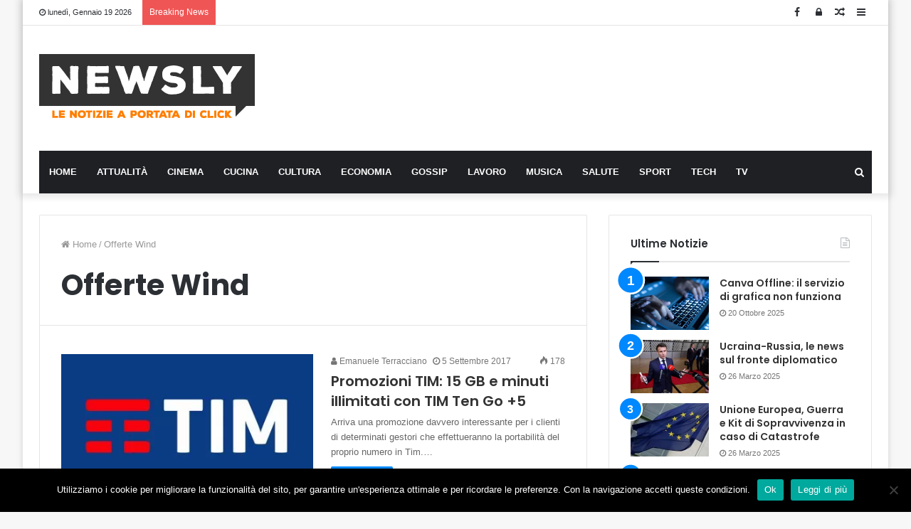

--- FILE ---
content_type: text/html; charset=UTF-8
request_url: https://www.newsly.it/offerte-wind/
body_size: 20873
content:
<!DOCTYPE html>
<html lang="it-IT">
<head>
<script async src="https://pagead2.googlesyndication.com/pagead/js/adsbygoogle.js?client=ca-pub-8398052979601141"
     crossorigin="anonymous"></script>
<meta charset="UTF-8" />
<link rel="profile" href="https://gmpg.org/xfn/11" />
<link rel="pingback" href="https://www.newsly.it/xmlrpc.php" />
<meta name='robots' content='index, follow, max-image-preview:large, max-snippet:-1, max-video-preview:-1' />

	<!-- This site is optimized with the Yoast SEO plugin v26.7 - https://yoast.com/wordpress/plugins/seo/ -->
	<title>Offerte Wind &#8211; Newsly.it</title>
	<meta name="description" content="&#8211;" />
	<link rel="canonical" href="https://www.newsly.it/offerte-wind/" />
	<link rel="next" href="https://www.newsly.it/offerte-wind/page/2/" />
	<meta property="og:locale" content="it_IT" />
	<meta property="og:type" content="article" />
	<meta property="og:title" content="Offerte Wind &#8211; Newsly.it" />
	<meta property="og:description" content="&#8211;" />
	<meta property="og:url" content="https://www.newsly.it/offerte-wind/" />
	<meta property="og:site_name" content="Newsly.it" />
	<!-- / Yoast SEO plugin. -->


<link rel='dns-prefetch' href='//www.googletagmanager.com' />
<link rel="alternate" type="application/rss+xml" title="Newsly.it &raquo; Offerte Wind Feed del tag" href="https://www.newsly.it/offerte-wind/feed/" />
<style id='wp-img-auto-sizes-contain-inline-css' type='text/css'>
img:is([sizes=auto i],[sizes^="auto," i]){contain-intrinsic-size:3000px 1500px}
/*# sourceURL=wp-img-auto-sizes-contain-inline-css */
</style>
<style id='wp-block-library-inline-css' type='text/css'>
:root{--wp-block-synced-color:#7a00df;--wp-block-synced-color--rgb:122,0,223;--wp-bound-block-color:var(--wp-block-synced-color);--wp-editor-canvas-background:#ddd;--wp-admin-theme-color:#007cba;--wp-admin-theme-color--rgb:0,124,186;--wp-admin-theme-color-darker-10:#006ba1;--wp-admin-theme-color-darker-10--rgb:0,107,160.5;--wp-admin-theme-color-darker-20:#005a87;--wp-admin-theme-color-darker-20--rgb:0,90,135;--wp-admin-border-width-focus:2px}@media (min-resolution:192dpi){:root{--wp-admin-border-width-focus:1.5px}}.wp-element-button{cursor:pointer}:root .has-very-light-gray-background-color{background-color:#eee}:root .has-very-dark-gray-background-color{background-color:#313131}:root .has-very-light-gray-color{color:#eee}:root .has-very-dark-gray-color{color:#313131}:root .has-vivid-green-cyan-to-vivid-cyan-blue-gradient-background{background:linear-gradient(135deg,#00d084,#0693e3)}:root .has-purple-crush-gradient-background{background:linear-gradient(135deg,#34e2e4,#4721fb 50%,#ab1dfe)}:root .has-hazy-dawn-gradient-background{background:linear-gradient(135deg,#faaca8,#dad0ec)}:root .has-subdued-olive-gradient-background{background:linear-gradient(135deg,#fafae1,#67a671)}:root .has-atomic-cream-gradient-background{background:linear-gradient(135deg,#fdd79a,#004a59)}:root .has-nightshade-gradient-background{background:linear-gradient(135deg,#330968,#31cdcf)}:root .has-midnight-gradient-background{background:linear-gradient(135deg,#020381,#2874fc)}:root{--wp--preset--font-size--normal:16px;--wp--preset--font-size--huge:42px}.has-regular-font-size{font-size:1em}.has-larger-font-size{font-size:2.625em}.has-normal-font-size{font-size:var(--wp--preset--font-size--normal)}.has-huge-font-size{font-size:var(--wp--preset--font-size--huge)}.has-text-align-center{text-align:center}.has-text-align-left{text-align:left}.has-text-align-right{text-align:right}.has-fit-text{white-space:nowrap!important}#end-resizable-editor-section{display:none}.aligncenter{clear:both}.items-justified-left{justify-content:flex-start}.items-justified-center{justify-content:center}.items-justified-right{justify-content:flex-end}.items-justified-space-between{justify-content:space-between}.screen-reader-text{border:0;clip-path:inset(50%);height:1px;margin:-1px;overflow:hidden;padding:0;position:absolute;width:1px;word-wrap:normal!important}.screen-reader-text:focus{background-color:#ddd;clip-path:none;color:#444;display:block;font-size:1em;height:auto;left:5px;line-height:normal;padding:15px 23px 14px;text-decoration:none;top:5px;width:auto;z-index:100000}html :where(.has-border-color){border-style:solid}html :where([style*=border-top-color]){border-top-style:solid}html :where([style*=border-right-color]){border-right-style:solid}html :where([style*=border-bottom-color]){border-bottom-style:solid}html :where([style*=border-left-color]){border-left-style:solid}html :where([style*=border-width]){border-style:solid}html :where([style*=border-top-width]){border-top-style:solid}html :where([style*=border-right-width]){border-right-style:solid}html :where([style*=border-bottom-width]){border-bottom-style:solid}html :where([style*=border-left-width]){border-left-style:solid}html :where(img[class*=wp-image-]){height:auto;max-width:100%}:where(figure){margin:0 0 1em}html :where(.is-position-sticky){--wp-admin--admin-bar--position-offset:var(--wp-admin--admin-bar--height,0px)}@media screen and (max-width:600px){html :where(.is-position-sticky){--wp-admin--admin-bar--position-offset:0px}}

/*# sourceURL=wp-block-library-inline-css */
</style><style id='global-styles-inline-css' type='text/css'>
:root{--wp--preset--aspect-ratio--square: 1;--wp--preset--aspect-ratio--4-3: 4/3;--wp--preset--aspect-ratio--3-4: 3/4;--wp--preset--aspect-ratio--3-2: 3/2;--wp--preset--aspect-ratio--2-3: 2/3;--wp--preset--aspect-ratio--16-9: 16/9;--wp--preset--aspect-ratio--9-16: 9/16;--wp--preset--color--black: #000000;--wp--preset--color--cyan-bluish-gray: #abb8c3;--wp--preset--color--white: #ffffff;--wp--preset--color--pale-pink: #f78da7;--wp--preset--color--vivid-red: #cf2e2e;--wp--preset--color--luminous-vivid-orange: #ff6900;--wp--preset--color--luminous-vivid-amber: #fcb900;--wp--preset--color--light-green-cyan: #7bdcb5;--wp--preset--color--vivid-green-cyan: #00d084;--wp--preset--color--pale-cyan-blue: #8ed1fc;--wp--preset--color--vivid-cyan-blue: #0693e3;--wp--preset--color--vivid-purple: #9b51e0;--wp--preset--gradient--vivid-cyan-blue-to-vivid-purple: linear-gradient(135deg,rgb(6,147,227) 0%,rgb(155,81,224) 100%);--wp--preset--gradient--light-green-cyan-to-vivid-green-cyan: linear-gradient(135deg,rgb(122,220,180) 0%,rgb(0,208,130) 100%);--wp--preset--gradient--luminous-vivid-amber-to-luminous-vivid-orange: linear-gradient(135deg,rgb(252,185,0) 0%,rgb(255,105,0) 100%);--wp--preset--gradient--luminous-vivid-orange-to-vivid-red: linear-gradient(135deg,rgb(255,105,0) 0%,rgb(207,46,46) 100%);--wp--preset--gradient--very-light-gray-to-cyan-bluish-gray: linear-gradient(135deg,rgb(238,238,238) 0%,rgb(169,184,195) 100%);--wp--preset--gradient--cool-to-warm-spectrum: linear-gradient(135deg,rgb(74,234,220) 0%,rgb(151,120,209) 20%,rgb(207,42,186) 40%,rgb(238,44,130) 60%,rgb(251,105,98) 80%,rgb(254,248,76) 100%);--wp--preset--gradient--blush-light-purple: linear-gradient(135deg,rgb(255,206,236) 0%,rgb(152,150,240) 100%);--wp--preset--gradient--blush-bordeaux: linear-gradient(135deg,rgb(254,205,165) 0%,rgb(254,45,45) 50%,rgb(107,0,62) 100%);--wp--preset--gradient--luminous-dusk: linear-gradient(135deg,rgb(255,203,112) 0%,rgb(199,81,192) 50%,rgb(65,88,208) 100%);--wp--preset--gradient--pale-ocean: linear-gradient(135deg,rgb(255,245,203) 0%,rgb(182,227,212) 50%,rgb(51,167,181) 100%);--wp--preset--gradient--electric-grass: linear-gradient(135deg,rgb(202,248,128) 0%,rgb(113,206,126) 100%);--wp--preset--gradient--midnight: linear-gradient(135deg,rgb(2,3,129) 0%,rgb(40,116,252) 100%);--wp--preset--font-size--small: 13px;--wp--preset--font-size--medium: 20px;--wp--preset--font-size--large: 36px;--wp--preset--font-size--x-large: 42px;--wp--preset--spacing--20: 0.44rem;--wp--preset--spacing--30: 0.67rem;--wp--preset--spacing--40: 1rem;--wp--preset--spacing--50: 1.5rem;--wp--preset--spacing--60: 2.25rem;--wp--preset--spacing--70: 3.38rem;--wp--preset--spacing--80: 5.06rem;--wp--preset--shadow--natural: 6px 6px 9px rgba(0, 0, 0, 0.2);--wp--preset--shadow--deep: 12px 12px 50px rgba(0, 0, 0, 0.4);--wp--preset--shadow--sharp: 6px 6px 0px rgba(0, 0, 0, 0.2);--wp--preset--shadow--outlined: 6px 6px 0px -3px rgb(255, 255, 255), 6px 6px rgb(0, 0, 0);--wp--preset--shadow--crisp: 6px 6px 0px rgb(0, 0, 0);}:where(.is-layout-flex){gap: 0.5em;}:where(.is-layout-grid){gap: 0.5em;}body .is-layout-flex{display: flex;}.is-layout-flex{flex-wrap: wrap;align-items: center;}.is-layout-flex > :is(*, div){margin: 0;}body .is-layout-grid{display: grid;}.is-layout-grid > :is(*, div){margin: 0;}:where(.wp-block-columns.is-layout-flex){gap: 2em;}:where(.wp-block-columns.is-layout-grid){gap: 2em;}:where(.wp-block-post-template.is-layout-flex){gap: 1.25em;}:where(.wp-block-post-template.is-layout-grid){gap: 1.25em;}.has-black-color{color: var(--wp--preset--color--black) !important;}.has-cyan-bluish-gray-color{color: var(--wp--preset--color--cyan-bluish-gray) !important;}.has-white-color{color: var(--wp--preset--color--white) !important;}.has-pale-pink-color{color: var(--wp--preset--color--pale-pink) !important;}.has-vivid-red-color{color: var(--wp--preset--color--vivid-red) !important;}.has-luminous-vivid-orange-color{color: var(--wp--preset--color--luminous-vivid-orange) !important;}.has-luminous-vivid-amber-color{color: var(--wp--preset--color--luminous-vivid-amber) !important;}.has-light-green-cyan-color{color: var(--wp--preset--color--light-green-cyan) !important;}.has-vivid-green-cyan-color{color: var(--wp--preset--color--vivid-green-cyan) !important;}.has-pale-cyan-blue-color{color: var(--wp--preset--color--pale-cyan-blue) !important;}.has-vivid-cyan-blue-color{color: var(--wp--preset--color--vivid-cyan-blue) !important;}.has-vivid-purple-color{color: var(--wp--preset--color--vivid-purple) !important;}.has-black-background-color{background-color: var(--wp--preset--color--black) !important;}.has-cyan-bluish-gray-background-color{background-color: var(--wp--preset--color--cyan-bluish-gray) !important;}.has-white-background-color{background-color: var(--wp--preset--color--white) !important;}.has-pale-pink-background-color{background-color: var(--wp--preset--color--pale-pink) !important;}.has-vivid-red-background-color{background-color: var(--wp--preset--color--vivid-red) !important;}.has-luminous-vivid-orange-background-color{background-color: var(--wp--preset--color--luminous-vivid-orange) !important;}.has-luminous-vivid-amber-background-color{background-color: var(--wp--preset--color--luminous-vivid-amber) !important;}.has-light-green-cyan-background-color{background-color: var(--wp--preset--color--light-green-cyan) !important;}.has-vivid-green-cyan-background-color{background-color: var(--wp--preset--color--vivid-green-cyan) !important;}.has-pale-cyan-blue-background-color{background-color: var(--wp--preset--color--pale-cyan-blue) !important;}.has-vivid-cyan-blue-background-color{background-color: var(--wp--preset--color--vivid-cyan-blue) !important;}.has-vivid-purple-background-color{background-color: var(--wp--preset--color--vivid-purple) !important;}.has-black-border-color{border-color: var(--wp--preset--color--black) !important;}.has-cyan-bluish-gray-border-color{border-color: var(--wp--preset--color--cyan-bluish-gray) !important;}.has-white-border-color{border-color: var(--wp--preset--color--white) !important;}.has-pale-pink-border-color{border-color: var(--wp--preset--color--pale-pink) !important;}.has-vivid-red-border-color{border-color: var(--wp--preset--color--vivid-red) !important;}.has-luminous-vivid-orange-border-color{border-color: var(--wp--preset--color--luminous-vivid-orange) !important;}.has-luminous-vivid-amber-border-color{border-color: var(--wp--preset--color--luminous-vivid-amber) !important;}.has-light-green-cyan-border-color{border-color: var(--wp--preset--color--light-green-cyan) !important;}.has-vivid-green-cyan-border-color{border-color: var(--wp--preset--color--vivid-green-cyan) !important;}.has-pale-cyan-blue-border-color{border-color: var(--wp--preset--color--pale-cyan-blue) !important;}.has-vivid-cyan-blue-border-color{border-color: var(--wp--preset--color--vivid-cyan-blue) !important;}.has-vivid-purple-border-color{border-color: var(--wp--preset--color--vivid-purple) !important;}.has-vivid-cyan-blue-to-vivid-purple-gradient-background{background: var(--wp--preset--gradient--vivid-cyan-blue-to-vivid-purple) !important;}.has-light-green-cyan-to-vivid-green-cyan-gradient-background{background: var(--wp--preset--gradient--light-green-cyan-to-vivid-green-cyan) !important;}.has-luminous-vivid-amber-to-luminous-vivid-orange-gradient-background{background: var(--wp--preset--gradient--luminous-vivid-amber-to-luminous-vivid-orange) !important;}.has-luminous-vivid-orange-to-vivid-red-gradient-background{background: var(--wp--preset--gradient--luminous-vivid-orange-to-vivid-red) !important;}.has-very-light-gray-to-cyan-bluish-gray-gradient-background{background: var(--wp--preset--gradient--very-light-gray-to-cyan-bluish-gray) !important;}.has-cool-to-warm-spectrum-gradient-background{background: var(--wp--preset--gradient--cool-to-warm-spectrum) !important;}.has-blush-light-purple-gradient-background{background: var(--wp--preset--gradient--blush-light-purple) !important;}.has-blush-bordeaux-gradient-background{background: var(--wp--preset--gradient--blush-bordeaux) !important;}.has-luminous-dusk-gradient-background{background: var(--wp--preset--gradient--luminous-dusk) !important;}.has-pale-ocean-gradient-background{background: var(--wp--preset--gradient--pale-ocean) !important;}.has-electric-grass-gradient-background{background: var(--wp--preset--gradient--electric-grass) !important;}.has-midnight-gradient-background{background: var(--wp--preset--gradient--midnight) !important;}.has-small-font-size{font-size: var(--wp--preset--font-size--small) !important;}.has-medium-font-size{font-size: var(--wp--preset--font-size--medium) !important;}.has-large-font-size{font-size: var(--wp--preset--font-size--large) !important;}.has-x-large-font-size{font-size: var(--wp--preset--font-size--x-large) !important;}
/*# sourceURL=global-styles-inline-css */
</style>

<style id='classic-theme-styles-inline-css' type='text/css'>
/*! This file is auto-generated */
.wp-block-button__link{color:#fff;background-color:#32373c;border-radius:9999px;box-shadow:none;text-decoration:none;padding:calc(.667em + 2px) calc(1.333em + 2px);font-size:1.125em}.wp-block-file__button{background:#32373c;color:#fff;text-decoration:none}
/*# sourceURL=/wp-includes/css/classic-themes.min.css */
</style>
<link rel='stylesheet' id='contact-form-7-css' href='https://www.newsly.it/wp-content/plugins/contact-form-7/includes/css/styles.css' type='text/css' media='all' />
<link rel='stylesheet' id='cookie-law-info-css' href='https://www.newsly.it/wp-content/plugins/cookie-law-info/legacy/public/css/cookie-law-info-public.css' type='text/css' media='all' />
<link rel='stylesheet' id='cookie-law-info-gdpr-css' href='https://www.newsly.it/wp-content/plugins/cookie-law-info/legacy/public/css/cookie-law-info-gdpr.css' type='text/css' media='all' />
<link rel='stylesheet' id='cookie-notice-front-css' href='https://www.newsly.it/wp-content/plugins/cookie-notice/css/front.min.css' type='text/css' media='all' />
<link rel='stylesheet' id='tie-css-base-css' href='https://www.newsly.it/wp-content/themes/jannah/assets/css/base.min.css' type='text/css' media='all' />
<link rel='stylesheet' id='tie-css-styles-css' href='https://www.newsly.it/wp-content/themes/jannah/assets/css/style.min.css' type='text/css' media='all' />
<link rel='stylesheet' id='tie-css-widgets-css' href='https://www.newsly.it/wp-content/themes/jannah/assets/css/widgets.min.css' type='text/css' media='all' />
<link rel='stylesheet' id='tie-css-helpers-css' href='https://www.newsly.it/wp-content/themes/jannah/assets/css/helpers.min.css' type='text/css' media='all' />
<link rel='stylesheet' id='tie-css-ilightbox-css' href='https://www.newsly.it/wp-content/themes/jannah/assets/ilightbox/dark-skin/skin.css' type='text/css' media='all' />
<link rel='stylesheet' id='tie-css-shortcodes-css' href='https://www.newsly.it/wp-content/themes/jannah/assets/css/plugins/shortcodes.min.css' type='text/css' media='all' />
<link rel='stylesheet' id='taqyeem-styles-css' href='https://www.newsly.it/wp-content/themes/jannah/assets/css/plugins/taqyeem.min.css' type='text/css' media='all' />
<link rel='stylesheet' id='tmm-css' href='https://www.newsly.it/wp-content/plugins/team-members/inc/css/tmm_style.css' type='text/css' media='all' />
<style id='tmm-inline-css' type='text/css'>
.wf-active .logo-text,.wf-active h1,.wf-active h2,.wf-active h3,.wf-active h4,.wf-active h5,.wf-active h6,.wf-active .the-subtitle{font-family: 'Poppins';}#main-nav .main-menu > ul > li > a{text-transform: uppercase;}#the-post .entry-content,#the-post .entry-content p{font-size: 17px;}.tie-cat-2765,.tie-cat-item-2765 > span{background-color:#e67e22 !important;color:#FFFFFF !important;}.tie-cat-2765:after{border-top-color:#e67e22 !important;}.tie-cat-2765:hover{background-color:#c86004 !important;}.tie-cat-2765:hover:after{border-top-color:#c86004 !important;}.tie-cat-2773,.tie-cat-item-2773 > span{background-color:#2ecc71 !important;color:#FFFFFF !important;}.tie-cat-2773:after{border-top-color:#2ecc71 !important;}.tie-cat-2773:hover{background-color:#10ae53 !important;}.tie-cat-2773:hover:after{border-top-color:#10ae53 !important;}.tie-cat-2777,.tie-cat-item-2777 > span{background-color:#9b59b6 !important;color:#FFFFFF !important;}.tie-cat-2777:after{border-top-color:#9b59b6 !important;}.tie-cat-2777:hover{background-color:#7d3b98 !important;}.tie-cat-2777:hover:after{border-top-color:#7d3b98 !important;}.tie-cat-2780,.tie-cat-item-2780 > span{background-color:#34495e !important;color:#FFFFFF !important;}.tie-cat-2780:after{border-top-color:#34495e !important;}.tie-cat-2780:hover{background-color:#162b40 !important;}.tie-cat-2780:hover:after{border-top-color:#162b40 !important;}.tie-cat-2781,.tie-cat-item-2781 > span{background-color:#795548 !important;color:#FFFFFF !important;}.tie-cat-2781:after{border-top-color:#795548 !important;}.tie-cat-2781:hover{background-color:#5b372a !important;}.tie-cat-2781:hover:after{border-top-color:#5b372a !important;}.tie-cat-2783,.tie-cat-item-2783 > span{background-color:#4CAF50 !important;color:#FFFFFF !important;}.tie-cat-2783:after{border-top-color:#4CAF50 !important;}.tie-cat-2783:hover{background-color:#2e9132 !important;}.tie-cat-2783:hover:after{border-top-color:#2e9132 !important;}@media (max-width: 991px){.side-aside.dark-skin{background: #2f88d6;background: -webkit-linear-gradient(135deg,#2f88d6,#5933a2 );background: -moz-linear-gradient(135deg,#2f88d6,#5933a2 );background: -o-linear-gradient(135deg,#2f88d6,#5933a2 );background: linear-gradient(135deg,#2f88d6,#5933a2 );}}#mobile-search .search-submit{background-color: #0a0000;color: #FFFFFF;}#mobile-search .search-submit:hover{background-color: #000000;}
/*# sourceURL=tmm-inline-css */
</style>
<script type="text/javascript" src="https://www.newsly.it/wp-includes/js/jquery/jquery.min.js" id="jquery-core-js"></script>
<script type="text/javascript" src="https://www.newsly.it/wp-includes/js/jquery/jquery-migrate.min.js" id="jquery-migrate-js"></script>
<script type="text/javascript" id="cookie-law-info-js-extra">
/* <![CDATA[ */
var Cli_Data = {"nn_cookie_ids":[],"cookielist":[],"non_necessary_cookies":[],"ccpaEnabled":"","ccpaRegionBased":"","ccpaBarEnabled":"","strictlyEnabled":["necessary","obligatoire"],"ccpaType":"gdpr","js_blocking":"","custom_integration":"","triggerDomRefresh":"","secure_cookies":""};
var cli_cookiebar_settings = {"animate_speed_hide":"500","animate_speed_show":"500","background":"#fff","border":"#444","border_on":"","button_1_button_colour":"#000","button_1_button_hover":"#000000","button_1_link_colour":"#fff","button_1_as_button":"1","button_1_new_win":"","button_2_button_colour":"#333","button_2_button_hover":"#292929","button_2_link_colour":"#444","button_2_as_button":"","button_2_hidebar":"","button_3_button_colour":"#000","button_3_button_hover":"#000000","button_3_link_colour":"#fff","button_3_as_button":"1","button_3_new_win":"","button_4_button_colour":"#000","button_4_button_hover":"#000000","button_4_link_colour":"#fff","button_4_as_button":"1","button_7_button_colour":"#61a229","button_7_button_hover":"#4e8221","button_7_link_colour":"#fff","button_7_as_button":"1","button_7_new_win":"","font_family":"Arial, Helvetica, sans-serif","header_fix":"","notify_animate_hide":"1","notify_animate_show":"","notify_div_id":"#cookie-law-info-bar","notify_position_horizontal":"right","notify_position_vertical":"bottom","scroll_close":"","scroll_close_reload":"","accept_close_reload":"","reject_close_reload":"","showagain_tab":"1","showagain_background":"#fff","showagain_border":"#000","showagain_div_id":"#cookie-law-info-again","showagain_x_position":"100px","text":"#000","show_once_yn":"","show_once":"10000","logging_on":"","as_popup":"","popup_overlay":"1","bar_heading_text":"Come personalizziamo la tua esperienza","cookie_bar_as":"banner","popup_showagain_position":"bottom-right","widget_position":"left"};
var log_object = {"ajax_url":"https://www.newsly.it/wp-admin/admin-ajax.php"};
//# sourceURL=cookie-law-info-js-extra
/* ]]> */
</script>
<script type="text/javascript" src="https://www.newsly.it/wp-content/plugins/cookie-law-info/legacy/public/js/cookie-law-info-public.js" id="cookie-law-info-js"></script>

<!-- Snippet del tag Google (gtag.js) aggiunto da Site Kit -->
<!-- Snippet Google Analytics aggiunto da Site Kit -->
<script type="text/javascript" src="https://www.googletagmanager.com/gtag/js?id=GT-WFFWQTK" id="google_gtagjs-js" async></script>
<script type="text/javascript" id="google_gtagjs-js-after">
/* <![CDATA[ */
window.dataLayer = window.dataLayer || [];function gtag(){dataLayer.push(arguments);}
gtag("set","linker",{"domains":["www.newsly.it"]});
gtag("js", new Date());
gtag("set", "developer_id.dZTNiMT", true);
gtag("config", "GT-WFFWQTK");
//# sourceURL=google_gtagjs-js-after
/* ]]> */
</script>
<meta name="generator" content="Site Kit by Google 1.170.0" />

<!-- This site is optimized with the Schema plugin v1.7.9.6 - https://schema.press -->
<script type="application/ld+json">[{"@context":"http:\/\/schema.org\/","@type":"WPHeader","url":"","headline":"Offerte Wind","description":""},{"@context":"http:\/\/schema.org\/","@type":"WPFooter","url":"","headline":"Offerte Wind","description":""}]</script>



<!-- This site is optimized with the Schema plugin v1.7.9.6 - https://schema.press -->
<script type="application/ld+json">{"@context":"https:\/\/schema.org\/","@type":"CollectionPage","headline":"Offerte Wind Tag","description":"","url":"https:\/\/www.newsly.it\/offerte-tim\/","sameAs":[],"hasPart":[{"@context":"https:\/\/schema.org\/","@type":"NewsArticle","mainEntityOfPage":{"@type":"WebPage","@id":"https:\/\/www.newsly.it\/promozioni-tim-minuti-illimitati-tim-ten-go\/"},"url":"https:\/\/www.newsly.it\/promozioni-tim-minuti-illimitati-tim-ten-go\/","headline":"Promozioni TIM: 15 GB e minuti illimitati con TIM Ten Go +5","datePublished":"2017-09-05T12:52:18+02:00","dateModified":"2017-09-05T12:52:18+02:00","publisher":{"@type":"Organization","@id":"https:\/\/www.newsly.it\/#organization","name":"Newsly","logo":{"@type":"ImageObject","url":"https:\/\/www.newsly.it\/wp-content\/uploads\/2018\/11\/logo-newsly.png","width":600,"height":60}},"image":{"@type":"ImageObject","url":"https:\/\/www.newsly.it\/wp-content\/uploads\/2017\/08\/offerte-tim.jpg","width":800,"height":480},"articleSection":"Tecnologia","description":"Arriva una promozione davvero interessante per i clienti di determinati gestori che effettueranno la portabilità del proprio numero in Tim. L'offerta si chiama TIM Ten Go +5 e prevede, al costo di €10 ogni quattro settimane, 15 GB di internet in 4G e minuti illimitati verso tutti. Questa offerta è","author":{"@type":"Person","name":"Emanuele Terracciano","url":"https:\/\/www.newsly.it\/author\/emanuele-terracciano\/","description":"Nato ad Aversa (CE) il 22 agosto 1994 e laureato in Scienze della Comunicazione presso l'Università degli Studi di Salerno. Collaboro con i siti di Content Lab dal 2015 occupandomi di sport, politica e altro.","image":{"@type":"ImageObject","url":"https:\/\/secure.gravatar.com\/avatar\/dd4e2d079a05df361940a8905c849da625ede1e07fcecb7d8d5d034f2c1d6656?s=96&d=blank&r=g","height":96,"width":96}}},{"@context":"https:\/\/schema.org\/","@type":"NewsArticle","mainEntityOfPage":{"@type":"WebPage","@id":"https:\/\/www.newsly.it\/passa-wind-passa-tre-tim-vodafone-le-offerte\/"},"url":"https:\/\/www.newsly.it\/passa-wind-passa-tre-tim-vodafone-le-offerte\/","headline":"Passa a Wind e Passa a Tre da Tim e da Vodafone: le Offerte","datePublished":"2017-08-21T21:33:47+02:00","dateModified":"2017-08-23T22:55:01+02:00","publisher":{"@type":"Organization","@id":"https:\/\/www.newsly.it\/#organization","name":"Newsly","logo":{"@type":"ImageObject","url":"https:\/\/www.newsly.it\/wp-content\/uploads\/2018\/11\/logo-newsly.png","width":600,"height":60}},"image":{"@type":"ImageObject","url":"https:\/\/www.newsly.it\/wp-content\/uploads\/2016\/11\/tre-e-wind.jpg","width":696,"height":400},"articleSection":"Tecnologia","description":"Politica aggressiva quella di Wind e Tre per chiunque voglia passare da Vodafone e da Tim. Con le offerte Passa a Wind e Passa a Tre confermate, ancora una volta, dal nuovo colosso della telefonia, l'attacco agli altri due operatori pare del tutto evidente. Nonostante la fusione, ormai arcinota,","author":{"@type":"Person","name":"Massimo Esposito","url":"https:\/\/www.newsly.it\/author\/massimo-esposito\/","description":"Napoletano di nascita e cilentano d'adozione, è appassionato di letteratura sportiva e del Calcio Napoli. Nasce economista per svista con la grande necessità di comunicare e di trasmettere. Di condividere e di parlarne. Il tempo libero è dedicato alle sue grandi passioni, tra cui i cani. Massimo Esposito su Twitter","image":{"@type":"ImageObject","url":"https:\/\/secure.gravatar.com\/avatar\/366a0c8461c8646564ef476a17faf4a09d23046742749018ab2bfe48328e23f8?s=96&d=blank&r=g","height":96,"width":96},"sameAs":["https:\/\/plus.google.com\/+MassimoEsposito84\/posts"]}},{"@context":"https:\/\/schema.org\/","@type":"NewsArticle","mainEntityOfPage":{"@type":"WebPage","@id":"https:\/\/www.newsly.it\/wind-speciale-festa-del-papa-3-gb-gratis\/"},"url":"https:\/\/www.newsly.it\/wind-speciale-festa-del-papa-3-gb-gratis\/","headline":"Wind Speciale Festa del Papà: 3 GB Gratis, ecco come attivarli","datePublished":"2017-03-16T12:22:55+01:00","dateModified":"2017-03-16T12:22:55+01:00","publisher":{"@type":"Organization","@id":"https:\/\/www.newsly.it\/#organization","name":"Newsly","logo":{"@type":"ImageObject","url":"https:\/\/www.newsly.it\/wp-content\/uploads\/2018\/11\/logo-newsly.png","width":600,"height":60}},"image":{"@type":"ImageObject","url":"https:\/\/www.newsly.it\/wp-content\/uploads\/2015\/07\/wind-italia.jpg","width":725,"height":413},"articleSection":"Tecnologia","description":"Ulteriori Gb Wind per la Festa del Papà. Dopo le offerte per la festa della donna, in cui Tim e Vodafone regalavano Gb in più per internet, anche Wind stavolta si fa avanti ed offre a tutti i suoi clienti qualche Gb in più. L’azienda italiana di telefonia, per","author":{"@type":"Person","name":"Redazione","url":"https:\/\/www.newsly.it\/author\/redazione\/","image":{"@type":"ImageObject","url":"https:\/\/secure.gravatar.com\/avatar\/3420d1dcfad234949c5982c678e1a4630a115be07a5d930cc08fddaad9d06f0a?s=96&d=blank&r=g","height":96,"width":96}}},{"@context":"https:\/\/schema.org\/","@type":"NewsArticle","mainEntityOfPage":{"@type":"WebPage","@id":"https:\/\/www.newsly.it\/wind-infostrada-offerte-promozioni-fisso-casa-cellulare\/"},"url":"https:\/\/www.newsly.it\/wind-infostrada-offerte-promozioni-fisso-casa-cellulare\/","headline":"Wind-Infostrada, Offerte e Promozioni: Fisso, Casa e Cellulare","datePublished":"2017-01-20T12:10:41+01:00","dateModified":"2017-02-04T11:46:39+01:00","publisher":{"@type":"Organization","@id":"https:\/\/www.newsly.it\/#organization","name":"Newsly","logo":{"@type":"ImageObject","url":"https:\/\/www.newsly.it\/wp-content\/uploads\/2018\/11\/logo-newsly.png","width":600,"height":60}},"image":{"@type":"ImageObject","url":"https:\/\/www.newsly.it\/wp-content\/uploads\/2015\/06\/Offerte-Operatori-telefonici.jpg","width":696,"height":400},"articleSection":"Web","description":"Ecco le principali offerte della Wind per il mese di Gennaio 2017. Vediamo insieme cosa propone il gestore Wind per il cellulare e Infostrada come gestore per la linea di Casa.  Come tutti gli anni la Wind\/Infostrada propone, sia ai suoi clienti che a coloro che vogliono entrare a","author":{"@type":"Person","name":"Alessandra La Farina","url":"https:\/\/www.newsly.it\/author\/alessandra-la-farina\/","image":{"@type":"ImageObject","url":"https:\/\/secure.gravatar.com\/avatar\/c8212c6098b01a566d86d70900eb86734581156539d0f4361c5c1da5e989a13d?s=96&d=blank&r=g","height":96,"width":96}}},{"@context":"https:\/\/schema.org\/","@type":"NewsArticle","mainEntityOfPage":{"@type":"WebPage","@id":"https:\/\/www.newsly.it\/wind-promozioni-gennaio-2017-all-inclusive-special-edition-5-giga-minuti-illimitati\/"},"url":"https:\/\/www.newsly.it\/wind-promozioni-gennaio-2017-all-inclusive-special-edition-5-giga-minuti-illimitati\/","headline":"Wind Promozioni Gennaio 2017: All Inclusive Special Edition 5 Giga e minuti illimitati","datePublished":"2017-01-07T16:30:10+01:00","dateModified":"2017-01-07T16:30:10+01:00","publisher":{"@type":"Organization","@id":"https:\/\/www.newsly.it\/#organization","name":"Newsly","logo":{"@type":"ImageObject","url":"https:\/\/www.newsly.it\/wp-content\/uploads\/2018\/11\/logo-newsly.png","width":600,"height":60}},"image":{"@type":"ImageObject","url":"https:\/\/www.newsly.it\/wp-content\/uploads\/2015\/07\/wind-italia.jpg","width":725,"height":413},"articleSection":"Tecnologia","description":"Ecco le offerte proposte da Wind per il nuovo anno, disponibili a partire dal 9 gennaio Wind accoglie l'anno nuovo proponendo ai propri clienti o a tutti coloro i quali sceglieranno di passare a Wind delle nuove imperdibili offerte ricaricabili. Arrivano dunque a partire da lunedì 9 gennaio 2017: All","author":{"@type":"Person","name":"Jasmine Valeo","url":"https:\/\/www.newsly.it\/author\/jasmine-valeo\/","description":"Dopo la maturità classica, si trasferisce all'estero per coltivare una delle sue passioni : la conoscenza e lo studio delle lingue e della cultura straniera. Amante delle Arti in qualsiasi forma, le piace dedicare del tempo alla lettura e soprattutto alla scrittura.","image":{"@type":"ImageObject","url":"https:\/\/secure.gravatar.com\/avatar\/ddc5a0f9ec18ece28568a4881e19eed8d82b9c6923e25a3e60ab7f8ff4ce1cdd?s=96&d=blank&r=g","height":96,"width":96}}},{"@context":"https:\/\/schema.org\/","@type":"NewsArticle","mainEntityOfPage":{"@type":"WebPage","@id":"https:\/\/www.newsly.it\/wind-tre-fusione-cosa-cambia-vecchi-clienti\/"},"url":"https:\/\/www.newsly.it\/wind-tre-fusione-cosa-cambia-vecchi-clienti\/","headline":"Wind Tre Fusione: Cosa cambia per i vecchi clienti?","datePublished":"2017-01-03T12:07:15+01:00","dateModified":"2017-01-03T12:07:15+01:00","publisher":{"@type":"Organization","@id":"https:\/\/www.newsly.it\/#organization","name":"Newsly","logo":{"@type":"ImageObject","url":"https:\/\/www.newsly.it\/wp-content\/uploads\/2018\/11\/logo-newsly.png","width":600,"height":60}},"image":{"@type":"ImageObject","url":"https:\/\/www.newsly.it\/wp-content\/uploads\/2016\/11\/tre-e-wind.jpg","width":696,"height":400},"articleSection":"Tecnologia","description":"La fusione tra la Wind e la Tre è ufficiale. I due colossi della telefonia mobile si sono stretti la mano per sempre e continueranno la loro campagna promozionale e di acquisizione di nuovi clienti assieme. Sarà il più grande gruppo italiano, mentre in Europa si piazza al quarto","author":{"@type":"Person","name":"Maurizio Saladino","url":"https:\/\/www.newsly.it\/author\/maurizio-saladino\/","image":{"@type":"ImageObject","url":"https:\/\/secure.gravatar.com\/avatar\/7fc00501d882c277289cccf0f82612fbd62e4bd59fb511f99a62ec1468af0ea2?s=96&d=blank&r=g","height":96,"width":96}}},{"@context":"https:\/\/schema.org\/","@type":"NewsArticle","mainEntityOfPage":{"@type":"WebPage","@id":"https:\/\/www.newsly.it\/promozione-wind-all-inclusive-christmas-edition-minuti-illimitati-500-sms-2-gb\/"},"url":"https:\/\/www.newsly.it\/promozione-wind-all-inclusive-christmas-edition-minuti-illimitati-500-sms-2-gb\/","headline":"Promozione Wind All Inclusive Christmas Edition: Minuti Illimitati, 500 SMS e 2 GB","datePublished":"2016-12-21T22:16:13+01:00","dateModified":"2016-12-21T22:26:14+01:00","publisher":{"@type":"Organization","@id":"https:\/\/www.newsly.it\/#organization","name":"Newsly","logo":{"@type":"ImageObject","url":"https:\/\/www.newsly.it\/wp-content\/uploads\/2018\/11\/logo-newsly.png","width":600,"height":60}},"image":{"@type":"ImageObject","url":"https:\/\/www.newsly.it\/wp-content\/uploads\/2015\/07\/wind-italia.jpg","width":725,"height":413},"articleSection":"Tecnologia","description":"Offerte di Natale 2016 Wind, la migliore promozione al momento è All Inclusiva Christmas Edition Partono ufficialmente le nuove offerte Wind in vista del Natale 2016. In un mondo sempre più libero da vincoli contrattuali, in particolare per quanto riguarda i dispositivi mobili, sono tanti gli operatori che hanno","author":{"@type":"Person","name":"Maurizio Saladino","url":"https:\/\/www.newsly.it\/author\/maurizio-saladino\/","image":{"@type":"ImageObject","url":"https:\/\/secure.gravatar.com\/avatar\/7fc00501d882c277289cccf0f82612fbd62e4bd59fb511f99a62ec1468af0ea2?s=96&d=blank&r=g","height":96,"width":96}}},{"@context":"https:\/\/schema.org\/","@type":"NewsArticle","mainEntityOfPage":{"@type":"WebPage","@id":"https:\/\/www.newsly.it\/all-inclusive-christmas-edition-2016-chiamate-illimitate-2-gb-attivarla\/"},"url":"https:\/\/www.newsly.it\/all-inclusive-christmas-edition-2016-chiamate-illimitate-2-gb-attivarla\/","headline":"All Inclusive Christmas Edition 2016, chiamate illimitate e 2 Gb: come attivarla","datePublished":"2016-11-21T10:44:37+01:00","dateModified":"2016-11-21T10:47:19+01:00","publisher":{"@type":"Organization","@id":"https:\/\/www.newsly.it\/#organization","name":"Newsly","logo":{"@type":"ImageObject","url":"https:\/\/www.newsly.it\/wp-content\/uploads\/2018\/11\/logo-newsly.png","width":600,"height":60}},"image":{"@type":"ImageObject","url":"https:\/\/www.newsly.it\/wp-content\/uploads\/2015\/07\/wind-italia.jpg","width":725,"height":413},"articleSection":"Tecnologia","description":"All Inclusive Christmas Edition è la nuova promozione Wind studiata per il Natale. La grande compagnia di telecomunicazione ha deciso di inserire nella promozione anche una speciale offerta per tutti gli under 30. Andiamo a studiare, nel dettaglio, la nuova offerta Wind All Inclusive Christmas Edition. Per attivarla vi basterà","author":{"@type":"Person","name":"Jasmine Valeo","url":"https:\/\/www.newsly.it\/author\/jasmine-valeo\/","description":"Dopo la maturità classica, si trasferisce all'estero per coltivare una delle sue passioni : la conoscenza e lo studio delle lingue e della cultura straniera. Amante delle Arti in qualsiasi forma, le piace dedicare del tempo alla lettura e soprattutto alla scrittura.","image":{"@type":"ImageObject","url":"https:\/\/secure.gravatar.com\/avatar\/ddc5a0f9ec18ece28568a4881e19eed8d82b9c6923e25a3e60ab7f8ff4ce1cdd?s=96&d=blank&r=g","height":96,"width":96}}}]}</script>

<script type='text/javascript'>
/* <![CDATA[ */
var taqyeem = {"ajaxurl":"https://www.newsly.it/wp-admin/admin-ajax.php" , "your_rating":"Your Rating:"};
/* ]]> */
</script>

<!-- Markup (JSON-LD) structured in schema.org ver.4.8.1 START -->
<!-- Markup (JSON-LD) structured in schema.org END -->
<meta http-equiv="X-UA-Compatible" content="IE=edge"><!-- Global site tag (gtag.js) - Google Analytics -->
<script async src="https://www.googletagmanager.com/gtag/js?id=UA-60276793-1"></script>
<script>
  window.dataLayer = window.dataLayer || [];
  function gtag(){dataLayer.push(arguments);}
  gtag('js', new Date());
  gtag('config', 'UA-60276793-1');
</script>


<meta name="theme-color" content="#0088ff" /><meta name="viewport" content="width=device-width, initial-scale=1.0" /><meta name="generator" content="Powered by WPBakery Page Builder - drag and drop page builder for WordPress."/>


<!-- This site is optimized with the Schema plugin v1.7.9.6 - https://schema.press -->
<script type="application/ld+json">{
    "@context": "http://schema.org",
    "@type": "BreadcrumbList",
    "itemListElement": [
        {
            "@type": "ListItem",
            "position": 1,
            "item": {
                "@id": "https://www.newsly.it",
                "name": "Home"
            }
        },
        {
            "@type": "ListItem",
            "position": 2,
            "item": {
                "@id": "https://www.newsly.it/offerte-wind/",
                "name": "Offerte Wind"
            }
        }
    ]
}</script>

<link rel="icon" href="https://www.newsly.it/wp-content/uploads/2019/06/cropped-newsly-32x32.png" sizes="32x32" />
<link rel="icon" href="https://www.newsly.it/wp-content/uploads/2019/06/cropped-newsly-192x192.png" sizes="192x192" />
<link rel="apple-touch-icon" href="https://www.newsly.it/wp-content/uploads/2019/06/cropped-newsly-180x180.png" />
<meta name="msapplication-TileImage" content="https://www.newsly.it/wp-content/uploads/2019/06/cropped-newsly-270x270.png" />
		<style type="text/css" id="wp-custom-css">
			.stream-item {
    margin: 40px 0 !important;
}
		</style>
		<noscript><style type="text/css"> .wpb_animate_when_almost_visible { opacity: 1; }</style></noscript><meta name="google-site-verification" content="9rW2Fhd6XmdVgBjhtNbjgF8p3b_kF46_mEun5_nhqnY" />
</head>
<body data-rsssl=1 id="tie-body" class="archive tag tag-offerte-wind tag-268 wp-theme-jannah cookies-not-set boxed-layout wrapper-has-shadow block-head-1 magazine1 is-thumb-overlay-disabled is-desktop is-header-layout-3 has-header-ad sidebar-right has-sidebar hide_breaking_news hide_sidebars hide_copyright hide_breadcrumbs hide_share_post_top hide_share_post_bottom hide_post_newsletter hide_read_next hide_post_nav hide_back_top_button wpb-js-composer js-comp-ver-6.0.2 vc_responsive">
	
	
<div class="background-overlay">
<div id="tie-container" class="site tie-container">
	
<div id="tie-wrapper">

<header id="theme-header" class="theme-header header-layout-3 main-nav-dark main-nav-below main-nav-boxed top-nav-active top-nav-light top-nav-above has-shadow mobile-header-centered">
	
<nav id="top-nav" class="has-date-breaking-components top-nav header-nav has-breaking-news" aria-label="Secondary Navigation">
	<div class="container">
		<div class="topbar-wrapper">

			
					<div class="topbar-today-date fa-before">
						lunedì, Gennaio 19 2026					</div>
					
			<div class="tie-alignleft">
				
<div class="breaking controls-is-active">

	<span class="breaking-title">
		<span class="fa fa-bolt" aria-hidden="true"></span>
		<span class="breaking-title-text">Breaking News</span>
	</span>

	<ul id="breaking-news-in-header" class="breaking-news" data-type="reveal" data-arrows="true">

		
							<li class="news-item">
								<a href="https://www.newsly.it/lavoro-da-remoto-perche-la-connettivita-e-la-prima-competenza-professionale/">Lavoro da remoto: perché la connettività è la prima competenza professionale</a>
							</li>

							
							<li class="news-item">
								<a href="https://www.newsly.it/igiene-orale-priorita/">Un sorriso che dura tutta la vita: igiene orale, una priorità indipendente dall&#8217;età</a>
							</li>

							
							<li class="news-item">
								<a href="https://www.newsly.it/james-senese-e-morto/">James Senese è morto</a>
							</li>

							
							<li class="news-item">
								<a href="https://www.newsly.it/canva-offline-non-funziona/">Canva Offline: il servizio di grafica non funziona</a>
							</li>

							
							<li class="news-item">
								<a href="https://www.newsly.it/guida-pratica-5-consigli-per-allestire-uno-studio-di-fisioterapia/">Guida pratica: 5 consigli per allestire uno studio di fisioterapia</a>
							</li>

							
							<li class="news-item">
								<a href="https://www.newsly.it/sentenza-n-3039-2025-pubbl-il-08-08-2025/">Sentenza n. 3039/2025 pubbl. il 08/08/2025</a>
							</li>

							
							<li class="news-item">
								<a href="https://www.newsly.it/automotive-perche-optare-per-delle-vasche-lavametalli-tailor-made/">Automotive: perché optare per delle vasche lavametalli tailor made</a>
							</li>

							
							<li class="news-item">
								<a href="https://www.newsly.it/finanziamenti-online-senza-busta-paga-realta-o-mito-guida-alle-soluzioni-possibili-e-alternative/">Finanziamenti online senza busta paga: realtà o mito? Guida alle soluzioni possibili (e alternative)</a>
							</li>

							
							<li class="news-item">
								<a href="https://www.newsly.it/come-scegliere-un-dominio-web-e-perche-e-importante/">Come scegliere un dominio web e perché è importante</a>
							</li>

							
							<li class="news-item">
								<a href="https://www.newsly.it/phon-dyson/">L&#8217;alta tecnologia dei Phon Dyson</a>
							</li>

							
	</ul>
</div><!-- #breaking /-->
			</div><!-- .tie-alignleft /-->

			<div class="tie-alignright">
				<ul class="components">	<li class="side-aside-nav-icon menu-item custom-menu-link">
		<a href="#">
			<span class="fa fa-navicon" aria-hidden="true"></span>
			<span class="screen-reader-text">Sidebar</span>
		</a>
	</li>
		<li class="random-post-icon menu-item custom-menu-link">
		<a href="/offerte-wind/?random-post=1" class="random-post" title="Articolo" rel="nofollow">
			<span class="fa fa-random" aria-hidden="true"></span>
			<span class="screen-reader-text">Articolo</span>
		</a>
	</li>
	
	
		<li class="popup-login-icon menu-item custom-menu-link">
			<a href="#" class="lgoin-btn tie-popup-trigger">
				<span class="fa fa-lock" aria-hidden="true"></span>
				<span class="screen-reader-text">Log In</span>
			</a>
		</li>

			 <li class="social-icons-item"><a class="social-link facebook-social-icon" rel="external noopener nofollow" target="_blank" href="https://www.facebook.com/Newsly.it/"><span class="fa fa-facebook"></span><span class="screen-reader-text">Facebook</span></a></li> </ul><!-- Components -->			</div><!-- .tie-alignright /-->

		</div><!-- .topbar-wrapper /-->
	</div><!-- .container /-->
</nav><!-- #top-nav /-->

<div class="container header-container">
	<div class="tie-row logo-row">

		
		<div class="logo-wrapper">
			<div class="tie-col-md-4 logo-container">
				
		<a href="#" id="mobile-menu-icon">
			<span class="nav-icon"></span>

				<span class="menu-text">Menu</span>		</a>
		
		<div id="logo" class="image-logo" >

			
			<a title="Newsly.it" href="https://www.newsly.it/">
				
					<img src="https://www.newsly.it/wp-content/uploads/2018/11/logo-newsly.png" alt="Newsly.it" class="logo_normal" width="303" height="90" style="max-height:90px; width: auto;">
					<img src="https://www.newsly.it/wp-content/uploads/2018/11/logo-newsly.png" alt="Newsly.it" class="logo_2x" width="303" height="90" style="max-height:90px; width: auto;">
							</a>

			
		</div><!-- #logo /-->

					</div><!-- .tie-col /-->
		</div><!-- .logo-wrapper /-->

		<div class="tie-col-md-8 stream-item stream-item-top-wrapper"><div class="stream-item-top"><script async src="//pagead2.googlesyndication.com/pagead/js/adsbygoogle.js"></script>
<!-- 728Newsly -->
<ins class="adsbygoogle"
     style="display:inline-block;width:728px;height:90px"
     data-ad-client="ca-pub-8398052979601141"
     data-ad-slot="5883190067"></ins>
<script>
(adsbygoogle = window.adsbygoogle || []).push({});
</script></div></div><!-- .tie-col /-->
	</div><!-- .tie-row /-->
</div><!-- .container /-->

<div class="main-nav-wrapper">
	<nav id="main-nav"  class="main-nav header-nav"  aria-label="Primary Navigation">
		<div class="container">

			<div class="main-menu-wrapper">

				
				<div id="menu-components-wrap">

					
					<div class="main-menu main-menu-wrap tie-alignleft">
						<div id="main-nav-menu" class="main-menu header-menu"><ul id="menu-newmenu" class="menu" role="menubar"><li id="menu-item-217403" class="menu-item menu-item-type-post_type menu-item-object-page menu-item-home menu-item-217403"><a href="https://www.newsly.it/">Home</a></li>
<li id="menu-item-32477" class="megamenu menu-item menu-item-type-taxonomy menu-item-object-category menu-item-32477"><a href="https://www.newsly.it/attualita/">Attualità</a></li>
<li id="menu-item-32478" class="megamenu menu-item menu-item-type-taxonomy menu-item-object-category menu-item-32478"><a href="https://www.newsly.it/cinema/">Cinema</a></li>
<li id="menu-item-216570" class="menu-item menu-item-type-taxonomy menu-item-object-category menu-item-216570"><a href="https://www.newsly.it/cucina/">Cucina</a></li>
<li id="menu-item-225386" class="menu-item menu-item-type-taxonomy menu-item-object-category menu-item-225386"><a href="https://www.newsly.it/arte-e-cultura/">Cultura</a></li>
<li id="menu-item-222133" class="menu-item menu-item-type-taxonomy menu-item-object-category menu-item-222133"><a href="https://www.newsly.it/economia/">Economia</a></li>
<li id="menu-item-32481" class="megamenu menu-item menu-item-type-taxonomy menu-item-object-category menu-item-32481"><a href="https://www.newsly.it/gossip/">Gossip</a></li>
<li id="menu-item-222132" class="menu-item menu-item-type-taxonomy menu-item-object-category menu-item-222132"><a href="https://www.newsly.it/lavoro/">Lavoro</a></li>
<li id="menu-item-32483" class="megamenu menu-item menu-item-type-taxonomy menu-item-object-category menu-item-32483"><a href="https://www.newsly.it/musica/">Musica</a></li>
<li id="menu-item-181952" class="menu-item menu-item-type-taxonomy menu-item-object-category menu-item-181952"><a href="https://www.newsly.it/salute/">Salute</a></li>
<li id="menu-item-49784" class="megamenu menu-item menu-item-type-taxonomy menu-item-object-category menu-item-49784"><a href="https://www.newsly.it/sport/">Sport</a></li>
<li id="menu-item-72929" class="menu-item menu-item-type-taxonomy menu-item-object-category menu-item-72929"><a href="https://www.newsly.it/tecnologia/">Tech</a></li>
<li id="menu-item-32488" class="megamenu menu-item menu-item-type-taxonomy menu-item-object-category menu-item-32488"><a href="https://www.newsly.it/televisione/">TV</a></li>
</ul></div>					</div><!-- .main-menu.tie-alignleft /-->

					<ul class="components">		<li class="search-compact-icon menu-item custom-menu-link">
			<a href="#" data-type="modal-trigger" class="tie-search-trigger">
				<span class="fa fa-search" aria-hidden="true"></span>
				<span class="screen-reader-text">Cerca ...</span>
			</a>
			<span class="cd-modal-bg"></span>
		</li>
		</ul><!-- Components -->
				</div><!-- #menu-components-wrap /-->
			</div><!-- .main-menu-wrapper /-->
		</div><!-- .container /-->
	</nav><!-- #main-nav /-->
</div><!-- .main-nav-wrapper /-->

</header>


			<div id="content" class="site-content container">
				<div class="tie-row main-content-row">
		
	<div class="main-content tie-col-md-8 tie-col-xs-12" role="main">

		

			<header class="entry-header-outer container-wrapper">
				<nav id="breadcrumb"><a href="https://www.newsly.it/"><span class="fa fa-home" aria-hidden="true"></span> Home</a><em class="delimiter">/</em><span class="current">Offerte Wind</span></nav><script type="application/ld+json">{"@context":"http:\/\/schema.org","@type":"BreadcrumbList","@id":"#Breadcrumb","itemListElement":[{"@type":"ListItem","position":1,"item":{"name":"Home","@id":"https:\/\/www.newsly.it\/"}}]}</script><h1 class="page-title">Offerte Wind</h1>			</header><!-- .entry-header-outer /-->

			
		<div class="mag-box wide-post-box">
			<div class="container-wrapper">
				<div class="mag-box-container clearfix">
					<ul id="posts-container" data-layout="default" data-settings="{'uncropped_image':'jannah-image-post','category_meta':true,'post_meta':true,'excerpt':true,'excerpt_length':'20','read_more':true,'media_overlay':true,'title_length':0,'is_full':false,'is_category':false}" class="posts-items">
<li class="post-item  post-174352 post type-post status-publish format-standard has-post-thumbnail category-tecnologia tag-offerte-tim tag-offerte-tre tag-offerte-wind">

	
			<a aria-label="Promozioni TIM: 15 GB e minuti illimitati con TIM Ten Go +5" href="https://www.newsly.it/promozioni-tim-minuti-illimitati-tim-ten-go/" class="post-thumb"><span class="post-cat-wrap"><span class="post-cat tie-cat-49">Tecnologia</span></span><img width="390" height="220" src="https://www.newsly.it/wp-content/uploads/2017/08/offerte-tim-390x220.jpg" class="attachment-jannah-image-large size-jannah-image-large wp-post-image" alt="Photo of Promozioni TIM: 15 GB e minuti illimitati con TIM Ten Go +5" decoding="async" fetchpriority="high" /></a>
	<div class="post-details">

		<div class="post-meta clearfix"><span class="single-author no-avatars"><span class="meta-item meta-author-wrapper">
					<span class="meta-author"><a href="https://www.newsly.it/author/emanuele-terracciano/" class="author-name" title="Emanuele Terracciano"><span class="fa fa-user" aria-hidden="true"></span> Emanuele Terracciano</a>
					</span>
				</span></span><span class="date meta-item fa-before">5 Settembre 2017</span><div class="tie-alignright"><span class="meta-views meta-item "><span class="tie-icon-fire" aria-hidden="true"></span> 178 </span></div></div><!-- .post-meta -->
		<h2 class="post-title"><a href="https://www.newsly.it/promozioni-tim-minuti-illimitati-tim-ten-go/">Promozioni TIM: 15 GB e minuti illimitati con TIM Ten Go +5</a></h2>

						<p class="post-excerpt">Arriva una promozione davvero interessante per i clienti di determinati gestori che effettueranno la portabilità del proprio numero in Tim.&hellip;</p>
				<a class="more-link button" href="https://www.newsly.it/promozioni-tim-minuti-illimitati-tim-ten-go/">Leggi tutto</a>	</div>
</li>

<li class="post-item  post-173284 post type-post status-publish format-standard has-post-thumbnail category-tecnologia tag-offerte-tre tag-offerte-wind">

	
			<a aria-label="Passa a Wind e Passa a Tre da Tim e da Vodafone: le Offerte" href="https://www.newsly.it/passa-wind-passa-tre-tim-vodafone-le-offerte/" class="post-thumb"><span class="post-cat-wrap"><span class="post-cat tie-cat-49">Tecnologia</span></span><img width="390" height="220" src="https://www.newsly.it/wp-content/uploads/2016/11/tre-e-wind-390x220.jpg" class="attachment-jannah-image-large size-jannah-image-large wp-post-image" alt="Photo of Passa a Wind e Passa a Tre da Tim e da Vodafone: le Offerte" decoding="async" /></a>
	<div class="post-details">

		<div class="post-meta clearfix"><span class="single-author no-avatars"><span class="meta-item meta-author-wrapper">
					<span class="meta-author"><a href="https://www.newsly.it/author/massimo-esposito/" class="author-name" title="Massimo Esposito"><span class="fa fa-user" aria-hidden="true"></span> Massimo Esposito</a>
					</span>
				</span></span><span class="date meta-item fa-before">21 Agosto 2017</span><div class="tie-alignright"><span class="meta-views meta-item "><span class="tie-icon-fire" aria-hidden="true"></span> 182 </span></div></div><!-- .post-meta -->
		<h2 class="post-title"><a href="https://www.newsly.it/passa-wind-passa-tre-tim-vodafone-le-offerte/">Passa a Wind e Passa a Tre da Tim e da Vodafone: le Offerte</a></h2>

						<p class="post-excerpt">Politica aggressiva quella di Wind e Tre per chiunque voglia passare da Vodafone e da Tim. Con le offerte Passa&hellip;</p>
				<a class="more-link button" href="https://www.newsly.it/passa-wind-passa-tre-tim-vodafone-le-offerte/">Leggi tutto</a>	</div>
</li>

<li class="post-item  post-142910 post type-post status-publish format-standard has-post-thumbnail category-tecnologia tag-festa-del-papa tag-offerte-operatori-telefonici tag-offerte-wind">

	
			<a aria-label="Wind Speciale Festa del Papà: 3 GB Gratis, ecco come attivarli" href="https://www.newsly.it/wind-speciale-festa-del-papa-3-gb-gratis/" class="post-thumb"><span class="post-cat-wrap"><span class="post-cat tie-cat-49">Tecnologia</span></span><img width="390" height="220" src="https://www.newsly.it/wp-content/uploads/2015/07/wind-italia-390x220.jpg" class="attachment-jannah-image-large size-jannah-image-large wp-post-image" alt="Photo of Wind Speciale Festa del Papà: 3 GB Gratis, ecco come attivarli" decoding="async" loading="lazy" srcset="https://www.newsly.it/wp-content/uploads/2015/07/wind-italia-390x220.jpg 390w, https://www.newsly.it/wp-content/uploads/2015/07/wind-italia-84x48.jpg 84w, https://www.newsly.it/wp-content/uploads/2015/07/wind-italia-169x96.jpg 169w" sizes="auto, (max-width: 390px) 100vw, 390px" /></a>
	<div class="post-details">

		<div class="post-meta clearfix"><span class="single-author no-avatars"><span class="meta-item meta-author-wrapper">
					<span class="meta-author"><a href="https://www.newsly.it/author/redazione/" class="author-name" title="Redazione"><span class="fa fa-user" aria-hidden="true"></span> Redazione</a>
					</span>
				</span></span><span class="date meta-item fa-before">16 Marzo 2017</span><div class="tie-alignright"><span class="meta-views meta-item "><span class="tie-icon-fire" aria-hidden="true"></span> 182 </span></div></div><!-- .post-meta -->
		<h2 class="post-title"><a href="https://www.newsly.it/wind-speciale-festa-del-papa-3-gb-gratis/">Wind Speciale Festa del Papà: 3 GB Gratis, ecco come attivarli</a></h2>

						<p class="post-excerpt">Ulteriori Gb Wind per la Festa del Papà. Dopo le offerte per la festa della donna, in cui Tim e&hellip;</p>
				<a class="more-link button" href="https://www.newsly.it/wind-speciale-festa-del-papa-3-gb-gratis/">Leggi tutto</a>	</div>
</li>

<li class="post-item  post-124938 post type-post status-publish format-standard has-post-thumbnail category-web tag-offerte-wind">

	
			<a aria-label="Wind-Infostrada, Offerte e Promozioni: Fisso, Casa e Cellulare" href="https://www.newsly.it/wind-infostrada-offerte-promozioni-fisso-casa-cellulare/" class="post-thumb"><span class="post-cat-wrap"><span class="post-cat tie-cat-54">Web</span></span><img width="390" height="220" src="https://www.newsly.it/wp-content/uploads/2015/06/Offerte-Operatori-telefonici-390x220.jpg" class="attachment-jannah-image-large size-jannah-image-large wp-post-image" alt="Photo of Wind-Infostrada, Offerte e Promozioni: Fisso, Casa e Cellulare" decoding="async" loading="lazy" /></a>
	<div class="post-details">

		<div class="post-meta clearfix"><span class="single-author no-avatars"><span class="meta-item meta-author-wrapper">
					<span class="meta-author"><a href="https://www.newsly.it/author/alessandra-la-farina/" class="author-name" title="Alessandra La Farina"><span class="fa fa-user" aria-hidden="true"></span> Alessandra La Farina</a>
					</span>
				</span></span><span class="date meta-item fa-before">20 Gennaio 2017</span><div class="tie-alignright"><span class="meta-views meta-item "><span class="tie-icon-fire" aria-hidden="true"></span> 169 </span></div></div><!-- .post-meta -->
		<h2 class="post-title"><a href="https://www.newsly.it/wind-infostrada-offerte-promozioni-fisso-casa-cellulare/">Wind-Infostrada, Offerte e Promozioni: Fisso, Casa e Cellulare</a></h2>

						<p class="post-excerpt">Ecco le principali offerte della Wind per il mese di Gennaio 2017. Vediamo insieme cosa propone il gestore Wind per&hellip;</p>
				<a class="more-link button" href="https://www.newsly.it/wind-infostrada-offerte-promozioni-fisso-casa-cellulare/">Leggi tutto</a>	</div>
</li>

<li class="post-item  post-122033 post type-post status-publish format-standard has-post-thumbnail category-tecnologia tag-offerte-operatori-telefonici tag-offerte-wind">

	
			<a aria-label="Wind Promozioni Gennaio 2017: All Inclusive Special Edition 5 Giga e minuti illimitati" href="https://www.newsly.it/wind-promozioni-gennaio-2017-all-inclusive-special-edition-5-giga-minuti-illimitati/" class="post-thumb"><span class="post-cat-wrap"><span class="post-cat tie-cat-49">Tecnologia</span></span><img width="390" height="220" src="https://www.newsly.it/wp-content/uploads/2015/07/wind-italia-390x220.jpg" class="attachment-jannah-image-large size-jannah-image-large wp-post-image" alt="Photo of Wind Promozioni Gennaio 2017: All Inclusive Special Edition 5 Giga e minuti illimitati" decoding="async" loading="lazy" srcset="https://www.newsly.it/wp-content/uploads/2015/07/wind-italia-390x220.jpg 390w, https://www.newsly.it/wp-content/uploads/2015/07/wind-italia-84x48.jpg 84w, https://www.newsly.it/wp-content/uploads/2015/07/wind-italia-169x96.jpg 169w" sizes="auto, (max-width: 390px) 100vw, 390px" /></a>
	<div class="post-details">

		<div class="post-meta clearfix"><span class="single-author no-avatars"><span class="meta-item meta-author-wrapper">
					<span class="meta-author"><a href="https://www.newsly.it/author/jasmine-valeo/" class="author-name" title="Jasmine Valeo"><span class="fa fa-user" aria-hidden="true"></span> Jasmine Valeo</a>
					</span>
				</span></span><span class="date meta-item fa-before">7 Gennaio 2017</span><div class="tie-alignright"><span class="meta-views meta-item "><span class="tie-icon-fire" aria-hidden="true"></span> 169 </span></div></div><!-- .post-meta -->
		<h2 class="post-title"><a href="https://www.newsly.it/wind-promozioni-gennaio-2017-all-inclusive-special-edition-5-giga-minuti-illimitati/">Wind Promozioni Gennaio 2017: All Inclusive Special Edition 5 Giga e minuti illimitati</a></h2>

						<p class="post-excerpt">Ecco le offerte proposte da Wind per il nuovo anno, disponibili a partire dal 9 gennaio Wind accoglie l&#8217;anno nuovo&hellip;</p>
				<a class="more-link button" href="https://www.newsly.it/wind-promozioni-gennaio-2017-all-inclusive-special-edition-5-giga-minuti-illimitati/">Leggi tutto</a>	</div>
</li>

<li class="post-item  post-121238 post type-post status-publish format-standard has-post-thumbnail category-tecnologia tag-offerte-tre tag-offerte-wind tag-tariffe-operatori-telefonici">

	
			<a aria-label="Wind Tre Fusione: Cosa cambia per i vecchi clienti?" href="https://www.newsly.it/wind-tre-fusione-cosa-cambia-vecchi-clienti/" class="post-thumb"><span class="post-cat-wrap"><span class="post-cat tie-cat-49">Tecnologia</span></span><img width="390" height="220" src="https://www.newsly.it/wp-content/uploads/2016/11/tre-e-wind-390x220.jpg" class="attachment-jannah-image-large size-jannah-image-large wp-post-image" alt="Photo of Wind Tre Fusione: Cosa cambia per i vecchi clienti?" decoding="async" loading="lazy" /></a>
	<div class="post-details">

		<div class="post-meta clearfix"><span class="single-author no-avatars"><span class="meta-item meta-author-wrapper">
					<span class="meta-author"><a href="https://www.newsly.it/author/maurizio-saladino/" class="author-name" title="Maurizio Saladino"><span class="fa fa-user" aria-hidden="true"></span> Maurizio Saladino</a>
					</span>
				</span></span><span class="date meta-item fa-before">3 Gennaio 2017</span><div class="tie-alignright"><span class="meta-views meta-item "><span class="tie-icon-fire" aria-hidden="true"></span> 171 </span></div></div><!-- .post-meta -->
		<h2 class="post-title"><a href="https://www.newsly.it/wind-tre-fusione-cosa-cambia-vecchi-clienti/">Wind Tre Fusione: Cosa cambia per i vecchi clienti?</a></h2>

						<p class="post-excerpt">La fusione tra la Wind e la Tre è ufficiale. I due colossi della telefonia mobile si sono stretti la&hellip;</p>
				<a class="more-link button" href="https://www.newsly.it/wind-tre-fusione-cosa-cambia-vecchi-clienti/">Leggi tutto</a>	</div>
</li>

<li class="post-item  post-119301 post type-post status-publish format-standard has-post-thumbnail category-tecnologia tag-offerte-operatori-telefonici tag-offerte-wind">

	
			<a aria-label="Promozione Wind All Inclusive Christmas Edition: Minuti Illimitati, 500 SMS e 2 GB" href="https://www.newsly.it/promozione-wind-all-inclusive-christmas-edition-minuti-illimitati-500-sms-2-gb/" class="post-thumb"><span class="post-cat-wrap"><span class="post-cat tie-cat-49">Tecnologia</span></span><img width="390" height="220" src="https://www.newsly.it/wp-content/uploads/2015/07/wind-italia-390x220.jpg" class="attachment-jannah-image-large size-jannah-image-large wp-post-image" alt="Photo of Promozione Wind All Inclusive Christmas Edition: Minuti Illimitati, 500 SMS e 2 GB" decoding="async" loading="lazy" srcset="https://www.newsly.it/wp-content/uploads/2015/07/wind-italia-390x220.jpg 390w, https://www.newsly.it/wp-content/uploads/2015/07/wind-italia-84x48.jpg 84w, https://www.newsly.it/wp-content/uploads/2015/07/wind-italia-169x96.jpg 169w" sizes="auto, (max-width: 390px) 100vw, 390px" /></a>
	<div class="post-details">

		<div class="post-meta clearfix"><span class="single-author no-avatars"><span class="meta-item meta-author-wrapper">
					<span class="meta-author"><a href="https://www.newsly.it/author/maurizio-saladino/" class="author-name" title="Maurizio Saladino"><span class="fa fa-user" aria-hidden="true"></span> Maurizio Saladino</a>
					</span>
				</span></span><span class="date meta-item fa-before">21 Dicembre 2016</span><div class="tie-alignright"><span class="meta-views meta-item "><span class="tie-icon-fire" aria-hidden="true"></span> 617 </span></div></div><!-- .post-meta -->
		<h2 class="post-title"><a href="https://www.newsly.it/promozione-wind-all-inclusive-christmas-edition-minuti-illimitati-500-sms-2-gb/">Promozione Wind All Inclusive Christmas Edition: Minuti Illimitati, 500 SMS e 2 GB</a></h2>

						<p class="post-excerpt">Offerte di Natale 2016 Wind, la migliore promozione al momento è All Inclusiva Christmas Edition Partono ufficialmente le nuove offerte&hellip;</p>
				<a class="more-link button" href="https://www.newsly.it/promozione-wind-all-inclusive-christmas-edition-minuti-illimitati-500-sms-2-gb/">Leggi tutto</a>	</div>
</li>

<li class="post-item  post-108840 post type-post status-publish format-standard has-post-thumbnail category-tecnologia tag-offerte-operatori-telefonici tag-offerte-wind tag-operatori-telefonici">

	
			<a aria-label="All Inclusive Christmas Edition 2016, chiamate illimitate e 2 Gb: come attivarla" href="https://www.newsly.it/all-inclusive-christmas-edition-2016-chiamate-illimitate-2-gb-attivarla/" class="post-thumb"><span class="post-cat-wrap"><span class="post-cat tie-cat-49">Tecnologia</span></span><img width="390" height="220" src="https://www.newsly.it/wp-content/uploads/2015/07/wind-italia-390x220.jpg" class="attachment-jannah-image-large size-jannah-image-large wp-post-image" alt="Photo of All Inclusive Christmas Edition 2016, chiamate illimitate e 2 Gb: come attivarla" decoding="async" loading="lazy" srcset="https://www.newsly.it/wp-content/uploads/2015/07/wind-italia-390x220.jpg 390w, https://www.newsly.it/wp-content/uploads/2015/07/wind-italia-84x48.jpg 84w, https://www.newsly.it/wp-content/uploads/2015/07/wind-italia-169x96.jpg 169w" sizes="auto, (max-width: 390px) 100vw, 390px" /></a>
	<div class="post-details">

		<div class="post-meta clearfix"><span class="single-author no-avatars"><span class="meta-item meta-author-wrapper">
					<span class="meta-author"><a href="https://www.newsly.it/author/jasmine-valeo/" class="author-name" title="Jasmine Valeo"><span class="fa fa-user" aria-hidden="true"></span> Jasmine Valeo</a>
					</span>
				</span></span><span class="date meta-item fa-before">21 Novembre 2016</span><div class="tie-alignright"><span class="meta-views meta-item "><span class="tie-icon-fire" aria-hidden="true"></span> 149 </span></div></div><!-- .post-meta -->
		<h2 class="post-title"><a href="https://www.newsly.it/all-inclusive-christmas-edition-2016-chiamate-illimitate-2-gb-attivarla/">All Inclusive Christmas Edition 2016, chiamate illimitate e 2 Gb: come attivarla</a></h2>

						<p class="post-excerpt">All Inclusive Christmas Edition è la nuova promozione Wind studiata per il Natale. La grande compagnia di telecomunicazione ha deciso&hellip;</p>
				<a class="more-link button" href="https://www.newsly.it/all-inclusive-christmas-edition-2016-chiamate-illimitate-2-gb-attivarla/">Leggi tutto</a>	</div>
</li>

					</ul><!-- #posts-container /-->
					<div class="clearfix"></div>
				</div><!-- .mag-box-container /-->
			</div><!-- .container-wrapper /-->
		</div><!-- .mag-box /-->
	<div class="pages-nav">					<div class="pages-numbers pages-standard">
						<span class="first-page first-last-pages">
													</span>

						<span class="last-page first-last-pages">
							<a href="https://www.newsly.it/offerte-wind/page/2/" ><span class="fa" aria-hidden="true"></span>Pagina successiva</a>						</span>
					</div>
					</div>
	</div><!-- .main-content /-->


	<aside class="sidebar tie-col-md-4 tie-col-xs-12 normal-side is-sticky" aria-label="Primary Sidebar">
		<div class="theiaStickySidebar">
			<div id="posts-list-widget-3" class="container-wrapper widget posts-list"><div class="widget-title the-global-title"><div class="the-subtitle">Ultime Notizie<span class="widget-title-icon fa"></span></div></div><div class="posts-list-counter"><ul class="posts-list-items">
<li class="widget-post-list tie-standard">

			<div class="post-widget-thumbnail">

			
			<a aria-label="Canva Offline: il servizio di grafica non funziona" href="https://www.newsly.it/canva-offline-non-funziona/" class="post-thumb"><img width="220" height="150" src="https://www.newsly.it/wp-content/uploads/2020/02/webbusiness-220x150.png" class="attachment-jannah-image-small size-jannah-image-small tie-small-image wp-post-image" alt="Photo of Canva Offline: il servizio di grafica non funziona" decoding="async" loading="lazy" /></a>		</div><!-- post-alignleft /-->
	
	<div class="post-widget-body ">
		<h3 class="post-title"><a href="https://www.newsly.it/canva-offline-non-funziona/">Canva Offline: il servizio di grafica non funziona</a></h3>

		<div class="post-meta">
			<span class="date meta-item fa-before">20 Ottobre 2025</span>		</div>
	</div>
</li>

<li class="widget-post-list tie-standard">

			<div class="post-widget-thumbnail">

			
			<a aria-label="Ucraina-Russia, le news sul fronte diplomatico" href="https://www.newsly.it/ucraina-russia-le-news-sul-fronte-diplomatico/" class="post-thumb"><img width="220" height="150" src="https://www.newsly.it/wp-content/uploads/2025/03/macron-guerra-ucraina-russia-220x150.webp" class="attachment-jannah-image-small size-jannah-image-small tie-small-image wp-post-image" alt="Photo of Ucraina-Russia, le news sul fronte diplomatico" decoding="async" loading="lazy" /></a>		</div><!-- post-alignleft /-->
	
	<div class="post-widget-body ">
		<h3 class="post-title"><a href="https://www.newsly.it/ucraina-russia-le-news-sul-fronte-diplomatico/">Ucraina-Russia, le news sul fronte diplomatico</a></h3>

		<div class="post-meta">
			<span class="date meta-item fa-before">26 Marzo 2025</span>		</div>
	</div>
</li>

<li class="widget-post-list tie-standard">

			<div class="post-widget-thumbnail">

			
			<a aria-label="Unione Europea, Guerra e Kit di Sopravvivenza in caso di Catastrofe" href="https://www.newsly.it/unione-europea-guerra-e-kit-di-sopravvivenza-in-caso-di-catastrofe/" class="post-thumb"><img width="220" height="150" src="https://www.newsly.it/wp-content/uploads/2015/04/unione-europea-220x150.jpg" class="attachment-jannah-image-small size-jannah-image-small tie-small-image wp-post-image" alt="Photo of Unione Europea, Guerra e Kit di Sopravvivenza in caso di Catastrofe" decoding="async" loading="lazy" srcset="https://www.newsly.it/wp-content/uploads/2015/04/unione-europea-220x150.jpg 220w, https://www.newsly.it/wp-content/uploads/2015/04/unione-europea-218x150.jpg 218w" sizes="auto, (max-width: 220px) 100vw, 220px" /></a>		</div><!-- post-alignleft /-->
	
	<div class="post-widget-body ">
		<h3 class="post-title"><a href="https://www.newsly.it/unione-europea-guerra-e-kit-di-sopravvivenza-in-caso-di-catastrofe/">Unione Europea, Guerra e Kit di Sopravvivenza in caso di Catastrofe</a></h3>

		<div class="post-meta">
			<span class="date meta-item fa-before">26 Marzo 2025</span>		</div>
	</div>
</li>

<li class="widget-post-list tie-standard">

			<div class="post-widget-thumbnail">

			
			<a aria-label="Nuove Regole per il Bagaglio a Mano Ryanair" href="https://www.newsly.it/nuove-regole-per-il-bagaglio-a-mano-ryanair/" class="post-thumb"><img width="220" height="150" src="https://www.newsly.it/wp-content/uploads/2025/03/ryanair-bagaglio-a-mano-220x150.webp" class="attachment-jannah-image-small size-jannah-image-small tie-small-image wp-post-image" alt="Photo of Nuove Regole per il Bagaglio a Mano Ryanair" decoding="async" loading="lazy" /></a>		</div><!-- post-alignleft /-->
	
	<div class="post-widget-body ">
		<h3 class="post-title"><a href="https://www.newsly.it/nuove-regole-per-il-bagaglio-a-mano-ryanair/">Nuove Regole per il Bagaglio a Mano Ryanair</a></h3>

		<div class="post-meta">
			<span class="date meta-item fa-before">25 Marzo 2025</span>		</div>
	</div>
</li>
</ul></div><div class="clearfix"></div></div><!-- .widget /-->		</div><!-- .theiaStickySidebar /-->
	</aside><!-- .sidebar /-->
	
				</div><!-- .main-content-row /-->
			</div><!-- #content /-->
		
<footer id="footer" class="site-footer dark-skin dark-widgetized-area">

	
			<div id="footer-widgets-container">
				<div class="container">
					

		<div class="footer-widget-area ">
			<div class="tie-row">

									<div class="fullwidth-area tie-col-sm-12">
						<div id="author-bio-widget-3" class="container-wrapper widget aboutme-widget">
				<div class="about-author about-content-wrapper is-centered"><img alt="" src="https://www.newsly.it/wp-content/uploads/2018/11/logo-newsly.png" class="about-author-img" width="280" height="47">

					<div class="aboutme-widget-content"><p>Testata Giornalistica Registrata al Tribunale di Milano</p>
<p>(autorizzazione n° 182 del 13 luglio 2016)</p>
&nbsp;
<h5><strong>Content Lab s.r.l.s.</strong></h5>
<p>Viale San Gimignano, 10</p>
<p>20146 Milano</p>
<p>REA: MI – 2097820 | P. IVA: 09547790965</p>
<p>ROC: 32186</p>
					</div>
					<div class="clearfix"></div>
			
				</div><!-- .about-widget-content -->
			<div class="clearfix"></div></div><!-- .widget /-->					</div><!-- .tie-col /-->
				
				
				
				
			</div><!-- .tie-row /-->
		</div><!-- .footer-widget-area /-->

		
				</div><!-- .container /-->
			</div><!-- #Footer-widgets-container /-->
			
			<div id="site-info" class="site-info site-info-layout-2">
				<div class="container">
					<div class="tie-row">
						<div class="tie-col-md-12">

							<div class="copyright-text copyright-text-first">&copy; Copyright 2026, Tutti i diritti riservati &nbsp;|&nbsp; <a href="https://www.contentlab.it" target="_blank" rel="nofollow">Content Lab srls</a></div><div class="footer-menu"><ul id="menu-primo" class="menu"><li id="menu-item-123363" class="menu-item menu-item-type-post_type menu-item-object-page menu-item-123363"><a href="https://www.newsly.it/chi-siamo/">Chi Siamo</a></li>
<li id="menu-item-123364" class="menu-item menu-item-type-post_type menu-item-object-page menu-item-123364"><a href="https://www.newsly.it/contatti/">Contatti</a></li>
<li id="menu-item-123365" class="menu-item menu-item-type-post_type menu-item-object-page menu-item-123365"><a href="https://www.newsly.it/redazione/">Redazione</a></li>
<li id="menu-item-123366" class="menu-item menu-item-type-post_type menu-item-object-page menu-item-123366"><a href="https://www.newsly.it/utilizzo-dei-cookies/">Cookies</a></li>
</ul></div>
						</div><!-- .tie-col /-->
					</div><!-- .tie-row /-->
				</div><!-- .container /-->
			</div><!-- #site-info /-->
			
</footer><!-- #footer /-->


		<a id="go-to-top" class="go-to-top-button" href="#go-to-tie-body">
			<span class="fa fa-angle-up"></span>
			<span class="screen-reader-text">Back to top button</span>
		</a>
	
		</div><!-- #tie-wrapper /-->

		

	<aside class="side-aside normal-side tie-aside-effect dark-skin dark-widgetized-area is-fullwidth" aria-label="Secondary Sidebar">
		<div data-height="100%" class="side-aside-wrapper has-custom-scroll">

			<a href="#" class="close-side-aside remove big-btn light-btn">
				<span class="screen-reader-text">Close</span>
			</a><!-- .close-side-aside /-->

			<div id="mobile-container">

				
				<div id="mobile-menu" class=" has-custom-menu">

					<div class="menu-newmenu-container"><ul id="mobile-custom-menu" class="menu" role="menubar"><li class="menu-item menu-item-type-post_type menu-item-object-page menu-item-home menu-item-217403"><a href="https://www.newsly.it/">Home</a></li>
<li class="megamenu menu-item menu-item-type-taxonomy menu-item-object-category menu-item-32477"><a href="https://www.newsly.it/attualita/">Attualità</a></li>
<li class="megamenu menu-item menu-item-type-taxonomy menu-item-object-category menu-item-32478"><a href="https://www.newsly.it/cinema/">Cinema</a></li>
<li class="menu-item menu-item-type-taxonomy menu-item-object-category menu-item-216570"><a href="https://www.newsly.it/cucina/">Cucina</a></li>
<li class="menu-item menu-item-type-taxonomy menu-item-object-category menu-item-225386"><a href="https://www.newsly.it/arte-e-cultura/">Cultura</a></li>
<li class="menu-item menu-item-type-taxonomy menu-item-object-category menu-item-222133"><a href="https://www.newsly.it/economia/">Economia</a></li>
<li class="megamenu menu-item menu-item-type-taxonomy menu-item-object-category menu-item-32481"><a href="https://www.newsly.it/gossip/">Gossip</a></li>
<li class="menu-item menu-item-type-taxonomy menu-item-object-category menu-item-222132"><a href="https://www.newsly.it/lavoro/">Lavoro</a></li>
<li class="megamenu menu-item menu-item-type-taxonomy menu-item-object-category menu-item-32483"><a href="https://www.newsly.it/musica/">Musica</a></li>
<li class="menu-item menu-item-type-taxonomy menu-item-object-category menu-item-181952"><a href="https://www.newsly.it/salute/">Salute</a></li>
<li class="megamenu menu-item menu-item-type-taxonomy menu-item-object-category menu-item-49784"><a href="https://www.newsly.it/sport/">Sport</a></li>
<li class="menu-item menu-item-type-taxonomy menu-item-object-category menu-item-72929"><a href="https://www.newsly.it/tecnologia/">Tech</a></li>
<li class="megamenu menu-item menu-item-type-taxonomy menu-item-object-category menu-item-32488"><a href="https://www.newsly.it/televisione/">TV</a></li>
</ul></div>
				</div><!-- #mobile-menu /-->

				<div class="mobile-social-search">
									</div><!-- #mobile-social-search /-->

			</div><!-- #mobile-container /-->


			
				<div id="slide-sidebar-widgets">
					<div id="posts-list-widget-4" class="container-wrapper widget posts-list"><div class="widget-title the-global-title"><div class="the-subtitle">Popular Posts<span class="widget-title-icon fa"></span></div></div><div class="posts-list-big-first has-first-big-post"><ul class="posts-list-items">
<li class="widget-post-list tie-standard">

			<div class="post-widget-thumbnail">

			
			<a aria-label="Come è morta Mia Martini? Causa della morte e storia della cantante" href="https://www.newsly.it/come-e-morta-mia-martini-causa-morte-storia-cantante/" class="post-thumb"><span class="post-cat-wrap"><span class="post-cat tie-cat-47">Musica</span></span><img width="390" height="220" src="https://www.newsly.it/wp-content/uploads/2021/03/mia-martini.morte_-390x220.jpg" class="attachment-jannah-image-large size-jannah-image-large wp-post-image" alt="Photo of Come è morta Mia Martini? Causa della morte e storia della cantante" decoding="async" loading="lazy" /></a>		</div><!-- post-alignleft /-->
	
	<div class="post-widget-body ">
		<h3 class="post-title"><a href="https://www.newsly.it/come-e-morta-mia-martini-causa-morte-storia-cantante/">Come è morta Mia Martini? Causa della morte e storia della cantante</a></h3>

		<div class="post-meta">
			<span class="date meta-item fa-before">30 Marzo 2021</span>		</div>
	</div>
</li>

<li class="widget-post-list">

			<div class="post-widget-thumbnail">

			
			<a aria-label="San Francesco d&#8217;Assisi: la storia per i bambini" href="https://www.newsly.it/san-francesco-dassisi-la-storia-bambini/" class="post-thumb"><img width="220" height="150" src="https://www.newsly.it/wp-content/uploads/2016/10/San-Francesco-dAssisi-220x150.jpg" class="attachment-jannah-image-small size-jannah-image-small tie-small-image wp-post-image" alt="Photo of San Francesco d&#8217;Assisi: la storia per i bambini" decoding="async" loading="lazy" srcset="https://www.newsly.it/wp-content/uploads/2016/10/San-Francesco-dAssisi-220x150.jpg 220w, https://www.newsly.it/wp-content/uploads/2016/10/San-Francesco-dAssisi-218x150.jpg 218w" sizes="auto, (max-width: 220px) 100vw, 220px" /></a>		</div><!-- post-alignleft /-->
	
	<div class="post-widget-body ">
		<h3 class="post-title"><a href="https://www.newsly.it/san-francesco-dassisi-la-storia-bambini/">San Francesco d&#8217;Assisi: la storia per i bambini</a></h3>

		<div class="post-meta">
			<span class="date meta-item fa-before">10 Ottobre 2023</span>		</div>
	</div>
</li>

<li class="widget-post-list tie-standard">

			<div class="post-widget-thumbnail">

			
			<a aria-label="Chi è Patrizia Groppelli? Età e Biografia della compagna di Sallusti" href="https://www.newsly.it/chi-e-patrizia-groppelli-eta-biografia-compagna-sallusti/" class="post-thumb"><img width="220" height="150" src="https://www.newsly.it/wp-content/uploads/2021/04/Patrizia-Groppelli-Sallusti-220x150.jpg" class="attachment-jannah-image-small size-jannah-image-small tie-small-image wp-post-image" alt="Photo of Chi è Patrizia Groppelli? Età e Biografia della compagna di Sallusti" decoding="async" loading="lazy" /></a>		</div><!-- post-alignleft /-->
	
	<div class="post-widget-body ">
		<h3 class="post-title"><a href="https://www.newsly.it/chi-e-patrizia-groppelli-eta-biografia-compagna-sallusti/">Chi è Patrizia Groppelli? Età e Biografia della compagna di Sallusti</a></h3>

		<div class="post-meta">
			<span class="date meta-item fa-before">1 Luglio 2021</span>		</div>
	</div>
</li>

<li class="widget-post-list tie-standard">

			<div class="post-widget-thumbnail">

			
			<a aria-label="Il calcolo dell&#8217;ascendente secondo Paolo Fox" href="https://www.newsly.it/calcolo-ascendente-paolo-fox/" class="post-thumb"><img width="220" height="150" src="https://www.newsly.it/wp-content/uploads/2015/12/Oroscopo-Paolo-Fox-I-Fatti-Vostri-220x150.jpg" class="attachment-jannah-image-small size-jannah-image-small tie-small-image wp-post-image" alt="Photo of Il calcolo dell&#8217;ascendente secondo Paolo Fox" decoding="async" loading="lazy" srcset="https://www.newsly.it/wp-content/uploads/2015/12/Oroscopo-Paolo-Fox-I-Fatti-Vostri-220x150.jpg 220w, https://www.newsly.it/wp-content/uploads/2015/12/Oroscopo-Paolo-Fox-I-Fatti-Vostri-218x150.jpg 218w" sizes="auto, (max-width: 220px) 100vw, 220px" /></a>		</div><!-- post-alignleft /-->
	
	<div class="post-widget-body ">
		<h3 class="post-title"><a href="https://www.newsly.it/calcolo-ascendente-paolo-fox/">Il calcolo dell&#8217;ascendente secondo Paolo Fox</a></h3>

		<div class="post-meta">
			<span class="date meta-item fa-before">10 Ottobre 2023</span>		</div>
	</div>
</li>

<li class="widget-post-list tie-standard">

			<div class="post-widget-thumbnail">

			
			<a aria-label="Mascherina FFP2 Coronavirus: Caratteristiche, Durata e Prezzo" href="https://www.newsly.it/mascherina-ffp2-coronavirus-caratteristiche-durata-prezzo/" class="post-thumb"><img width="220" height="150" src="https://www.newsly.it/wp-content/uploads/2020/01/coronavirus-1-220x150.png" class="attachment-jannah-image-small size-jannah-image-small tie-small-image wp-post-image" alt="Photo of Mascherina FFP2 Coronavirus: Caratteristiche, Durata e Prezzo" decoding="async" loading="lazy" /></a>		</div><!-- post-alignleft /-->
	
	<div class="post-widget-body ">
		<h3 class="post-title"><a href="https://www.newsly.it/mascherina-ffp2-coronavirus-caratteristiche-durata-prezzo/">Mascherina FFP2 Coronavirus: Caratteristiche, Durata e Prezzo</a></h3>

		<div class="post-meta">
			<span class="date meta-item fa-before">28 Dicembre 2021</span>		</div>
	</div>
</li>
</ul></div><div class="clearfix"></div></div><!-- .widget /--><div id="posts-list-widget-5" class="container-wrapper widget posts-list"><div class="widget-title the-global-title"><div class="the-subtitle">Most Commented<span class="widget-title-icon fa"></span></div></div><div class="timeline-widget"><ul class="posts-list-items">					<li>
						<a href="https://www.newsly.it/realizzare-un-sito-web-di-successo-perche-usare-wordpress/">
							<span class="date meta-item fa-before">3 Marzo 2015</span>							<h3>Realizzare un Sito Web di Successo: Perché Usare WordPress</h3>
						</a>
					</li>
										<li>
						<a href="https://www.newsly.it/nuove-regole-per-il-bagaglio-a-mano-ryanair/">
							<span class="date meta-item fa-before">25 Marzo 2025</span>							<h3>Nuove Regole per il Bagaglio a Mano Ryanair</h3>
						</a>
					</li>
										<li>
						<a href="https://www.newsly.it/siti-web-il-mobile-friendly-influenza-il-posizionamento-su-google/">
							<span class="date meta-item fa-before">5 Marzo 2015</span>							<h3>Siti Web, il &#8220;Mobile Friendly&#8221; Influenza il Posizionamento su Google</h3>
						</a>
					</li>
										<li>
						<a href="https://www.newsly.it/profili-falsi-su-facebook-vita-dura-per-i-fake/">
							<span class="date meta-item fa-before">9 Marzo 2015</span>							<h3>Profili Falsi su Facebook: Vita Dura per i Fake</h3>
						</a>
					</li>
										<li>
						<a href="https://www.newsly.it/3m-italia-online-sito-ufficiale/">
							<span class="date meta-item fa-before">30 Giugno 2015</span>							<h3>3M: Online il Nuovo Sito Ufficiale, anche in Italia</h3>
						</a>
					</li>
										<li>
						<a href="https://www.newsly.it/maurizio-costanzo-morto-notizia-bufala/">
							<span class="date meta-item fa-before">15 Maggio 2015</span>							<h3>Maurizio Costanzo Morto? L&#8217;Ultima Bufala del Web</h3>
						</a>
					</li>
					</ul></div><div class="clearfix"></div></div><!-- .widget /--><div id="comments_avatar-widget-1" class="container-wrapper widget recent-comments-widget"><div class="widget-title the-global-title"><div class="the-subtitle">Recent Comments<span class="widget-title-icon fa"></span></div></div><ul></ul><div class="clearfix"></div></div><!-- .widget /-->				</div>
			
		</div><!-- .side-aside-wrapper /-->
	</aside><!-- .side-aside /-->

	
	</div><!-- #tie-container /-->
</div><!-- .background-overlay /-->
<script type="speculationrules">
{"prefetch":[{"source":"document","where":{"and":[{"href_matches":"/*"},{"not":{"href_matches":["/wp-*.php","/wp-admin/*","/wp-content/uploads/*","/wp-content/*","/wp-content/plugins/*","/wp-content/themes/jannah/*","/*\\?(.+)"]}},{"not":{"selector_matches":"a[rel~=\"nofollow\"]"}},{"not":{"selector_matches":".no-prefetch, .no-prefetch a"}}]},"eagerness":"conservative"}]}
</script>
<!--googleoff: all--><div id="cookie-law-info-bar" data-nosnippet="true"><h5 class="cli_messagebar_head">Come personalizziamo la tua esperienza</h5><span><div class="cli-bar-container cli-style-v2"><div class="cli-bar-message">Newsly.it usa i cookie e altre tecnologie per garantire l'affidabilità e la sicurezza del sito, misurarne le performance e fornire un'esperienza di acquisto personalizzata. Cliccando su "Accetta", l'utente acconsente alla raccolta e alla condivisione dei dati con i nostri partner. Ciò implica la possibilità che i dati dell'utente vengano trattati negli Stati Uniti. In caso di rifiuto, saranno utilizzati solo i cookie essenziali. <br />
<br />
L'utente potrà modificare le preferenze in qualsiasi momento. Per qualsiasi informazione potrà leggere le nostre Privacy Policy e le nostre Cookie Policy</div><div class="cli-bar-btn_container"><a role='button' class="medium cli-plugin-button cli-plugin-main-button cli_settings_button" style="margin:0px 5px 0px 0px">Impostazioni</a><a id="wt-cli-accept-all-btn" role='button' data-cli_action="accept_all" class="wt-cli-element small cli-plugin-button wt-cli-accept-all-btn cookie_action_close_header cli_action_button">Accetta tutti</a></div></div></span></div><div id="cookie-law-info-again" data-nosnippet="true"><span id="cookie_hdr_showagain">Privacy &amp; Cookies Policy</span></div><div class="cli-modal" data-nosnippet="true" id="cliSettingsPopup" tabindex="-1" role="dialog" aria-labelledby="cliSettingsPopup" aria-hidden="true">
  <div class="cli-modal-dialog" role="document">
	<div class="cli-modal-content cli-bar-popup">
		  <button type="button" class="cli-modal-close" id="cliModalClose">
			<svg class="" viewBox="0 0 24 24"><path d="M19 6.41l-1.41-1.41-5.59 5.59-5.59-5.59-1.41 1.41 5.59 5.59-5.59 5.59 1.41 1.41 5.59-5.59 5.59 5.59 1.41-1.41-5.59-5.59z"></path><path d="M0 0h24v24h-24z" fill="none"></path></svg>
			<span class="wt-cli-sr-only">Chiudi</span>
		  </button>
		  <div class="cli-modal-body">
			<div class="cli-container-fluid cli-tab-container">
	<div class="cli-row">
		<div class="cli-col-12 cli-align-items-stretch cli-px-0">
			<div class="cli-privacy-overview">
				<h4>Privacy Overview</h4>				<div class="cli-privacy-content">
					<div class="cli-privacy-content-text">This website uses cookies to improve your experience while you navigate through the website. Out of these cookies, the cookies that are categorized as necessary are stored on your browser as they are essential for the working of basic functionalities of the website. We also use third-party cookies that help us analyze and understand how you use this website. These cookies will be stored in your browser only with your consent. You also have the option to opt-out of these cookies. But opting out of some of these cookies may have an effect on your browsing experience.</div>
				</div>
				<a class="cli-privacy-readmore" aria-label="Mostra altro" role="button" data-readmore-text="Mostra altro" data-readless-text="Mostra meno"></a>			</div>
		</div>
		<div class="cli-col-12 cli-align-items-stretch cli-px-0 cli-tab-section-container">
												<div class="cli-tab-section">
						<div class="cli-tab-header">
							<a role="button" tabindex="0" class="cli-nav-link cli-settings-mobile" data-target="necessary" data-toggle="cli-toggle-tab">
								Necessary							</a>
															<div class="wt-cli-necessary-checkbox">
									<input type="checkbox" class="cli-user-preference-checkbox"  id="wt-cli-checkbox-necessary" data-id="checkbox-necessary" checked="checked"  />
									<label class="form-check-label" for="wt-cli-checkbox-necessary">Necessary</label>
								</div>
								<span class="cli-necessary-caption">Sempre abilitato</span>
													</div>
						<div class="cli-tab-content">
							<div class="cli-tab-pane cli-fade" data-id="necessary">
								<div class="wt-cli-cookie-description">
									Necessary cookies are absolutely essential for the website to function properly. This category only includes cookies that ensures basic functionalities and security features of the website. These cookies do not store any personal information.								</div>
							</div>
						</div>
					</div>
																	<div class="cli-tab-section">
						<div class="cli-tab-header">
							<a role="button" tabindex="0" class="cli-nav-link cli-settings-mobile" data-target="non-necessary" data-toggle="cli-toggle-tab">
								Non-necessary							</a>
															<div class="cli-switch">
									<input type="checkbox" id="wt-cli-checkbox-non-necessary" class="cli-user-preference-checkbox"  data-id="checkbox-non-necessary" checked='checked' />
									<label for="wt-cli-checkbox-non-necessary" class="cli-slider" data-cli-enable="Abilitato" data-cli-disable="Disabilitato"><span class="wt-cli-sr-only">Non-necessary</span></label>
								</div>
													</div>
						<div class="cli-tab-content">
							<div class="cli-tab-pane cli-fade" data-id="non-necessary">
								<div class="wt-cli-cookie-description">
									Any cookies that may not be particularly necessary for the website to function and is used specifically to collect user personal data via analytics, ads, other embedded contents are termed as non-necessary cookies. It is mandatory to procure user consent prior to running these cookies on your website.								</div>
							</div>
						</div>
					</div>
										</div>
	</div>
</div>
		  </div>
		  <div class="cli-modal-footer">
			<div class="wt-cli-element cli-container-fluid cli-tab-container">
				<div class="cli-row">
					<div class="cli-col-12 cli-align-items-stretch cli-px-0">
						<div class="cli-tab-footer wt-cli-privacy-overview-actions">
						
															<a id="wt-cli-privacy-save-btn" role="button" tabindex="0" data-cli-action="accept" class="wt-cli-privacy-btn cli_setting_save_button wt-cli-privacy-accept-btn cli-btn">ACCETTA E SALVA</a>
													</div>
						
					</div>
				</div>
			</div>
		</div>
	</div>
  </div>
</div>
<div class="cli-modal-backdrop cli-fade cli-settings-overlay"></div>
<div class="cli-modal-backdrop cli-fade cli-popupbar-overlay"></div>
<!--googleon: all--><div id="is-scroller-outer"><div id="is-scroller"></div></div><div id="fb-root"></div>	<div id="tie-popup-search-wrap" class="tie-popup">

		<a href="#" class="tie-btn-close remove big-btn light-btn">
			<span class="screen-reader-text">Close</span>
		</a>
		<div class="container">
			<div class="popup-search-wrap-inner">
				<div class="tie-row">
					<div id="pop-up-live-search" class="tie-col-md-12 live-search-parent" data-skin="live-search-popup" aria-label="Search">
						<form method="get" id="tie-popup-search-form" action="https://www.newsly.it//">
							<input id="tie-popup-search-input" type="text" name="s" title="Cerca ..." autocomplete="off" placeholder="Type and hit Enter" />
							<button id="tie-popup-search-submit" type="submit">
								<span class="fa fa-search" aria-hidden="true"></span>
								<span class="screen-reader-text">Cerca ...</span>
							</button>
						</form>
					</div><!-- .tie-col-md-12 /-->
				</div><!-- .tie-row /-->
			</div><!-- .popup-search-wrap-inner /-->
		</div><!-- .container /-->
	</div><!-- .tie-popup-search-wrap /-->
		<div id="tie-popup-login" class="tie-popup">
		<a href="#" class="tie-btn-close remove big-btn light-btn">
			<span class="screen-reader-text">Close</span>
		</a>
		<div class="tie-popup-container">
			<div class="container-wrapper">
				<div class="widget login-widget">

					<div class="widget-title the-global-title">
						<div class="the-subtitle">Log In <span class="widget-title-icon fa"></span></div>
					</div>

					<div class="widget-container">
						
	<div class="login-form">

		<form name="registerform" action="https://www.newsly.it/wp-login.php" method="post">
			<input type="text" name="log" title="Username" placeholder="Username">
			<div class="pass-container">
				<input type="password" name="pwd" title="Password" placeholder="Password">
				<a class="forget-text" href="https://www.newsly.it/wp-login.php?action=lostpassword&redirect_to=https%3A%2F%2Fwww.newsly.it">Forget?</a>
			</div>

			<input type="hidden" name="redirect_to" value="/offerte-wind/"/>
			<label for="rememberme" class="rememberme">
				<input id="rememberme" name="rememberme" type="checkbox" checked="checked" value="forever" /> Remember me			</label>

			
			
			<button type="submit" class="button fullwidth login-submit">Log In</button>

					</form>

		
	</div>
						</div><!-- .widget-container  /-->
				</div><!-- .login-widget  /-->
			</div><!-- .container-wrapper  /-->
		</div><!-- .tie-popup-container /-->
	</div><!-- .tie-popup /-->
	<script type="text/javascript" src="https://www.newsly.it/wp-includes/js/dist/hooks.min.js" id="wp-hooks-js"></script>
<script type="text/javascript" src="https://www.newsly.it/wp-includes/js/dist/i18n.min.js" id="wp-i18n-js"></script>
<script type="text/javascript" id="wp-i18n-js-after">
/* <![CDATA[ */
wp.i18n.setLocaleData( { 'text direction\u0004ltr': [ 'ltr' ] } );
//# sourceURL=wp-i18n-js-after
/* ]]> */
</script>
<script type="text/javascript" src="https://www.newsly.it/wp-content/plugins/contact-form-7/includes/swv/js/index.js" id="swv-js"></script>
<script type="text/javascript" id="contact-form-7-js-translations">
/* <![CDATA[ */
( function( domain, translations ) {
	var localeData = translations.locale_data[ domain ] || translations.locale_data.messages;
	localeData[""].domain = domain;
	wp.i18n.setLocaleData( localeData, domain );
} )( "contact-form-7", {"translation-revision-date":"2026-01-14 20:31:08+0000","generator":"GlotPress\/4.0.3","domain":"messages","locale_data":{"messages":{"":{"domain":"messages","plural-forms":"nplurals=2; plural=n != 1;","lang":"it"},"This contact form is placed in the wrong place.":["Questo modulo di contatto \u00e8 posizionato nel posto sbagliato."],"Error:":["Errore:"]}},"comment":{"reference":"includes\/js\/index.js"}} );
//# sourceURL=contact-form-7-js-translations
/* ]]> */
</script>
<script type="text/javascript" id="contact-form-7-js-before">
/* <![CDATA[ */
var wpcf7 = {
    "api": {
        "root": "https:\/\/www.newsly.it\/wp-json\/",
        "namespace": "contact-form-7\/v1"
    },
    "cached": 1
};
//# sourceURL=contact-form-7-js-before
/* ]]> */
</script>
<script type="text/javascript" src="https://www.newsly.it/wp-content/plugins/contact-form-7/includes/js/index.js" id="contact-form-7-js"></script>
<script type="text/javascript" id="cookie-notice-front-js-before">
/* <![CDATA[ */
var cnArgs = {"ajaxUrl":"https:\/\/www.newsly.it\/wp-admin\/admin-ajax.php","nonce":"363158c2a2","hideEffect":"fade","position":"bottom","onScroll":true,"onScrollOffset":100,"onClick":false,"cookieName":"cookie_notice_accepted","cookieTime":2592000,"cookieTimeRejected":2592000,"globalCookie":false,"redirection":false,"cache":true,"revokeCookies":false,"revokeCookiesOpt":"automatic"};

//# sourceURL=cookie-notice-front-js-before
/* ]]> */
</script>
<script type="text/javascript" src="https://www.newsly.it/wp-content/plugins/cookie-notice/js/front.min.js" id="cookie-notice-front-js"></script>
<script type="text/javascript" id="tie-scripts-js-extra">
/* <![CDATA[ */
var tie = {"is_rtl":"","ajaxurl":"https://www.newsly.it/wp-admin/admin-ajax.php","is_taqyeem_active":"1","is_sticky_video":"","mobile_menu_top":"","mobile_menu_active":"true","mobile_menu_parent":"true","lightbox_all":"","lightbox_gallery":"","lightbox_skin":"dark","lightbox_thumb":"horizontal","lightbox_arrows":"true","is_singular":"","reading_indicator":"","lazyload":"","select_share":"","select_share_twitter":"true","select_share_facebook":"true","select_share_linkedin":"true","select_share_email":"","facebook_app_id":"","twitter_username":"","responsive_tables":"true","ad_blocker_detector":"","sticky_behavior":"upwards","sticky_desktop":"true","sticky_mobile":"true","sticky_mobile_behavior":"default","ajax_loader":"\u003Cdiv class=\"loader-overlay\"\u003E\u003Cdiv class=\"spinner-circle\"\u003E\u003C/div\u003E\u003C/div\u003E","type_to_search":"","lang_no_results":"Nothing Found"};
//# sourceURL=tie-scripts-js-extra
/* ]]> */
</script>
<script type="text/javascript" src="https://www.newsly.it/wp-content/themes/jannah/assets/js/scripts.min.js" id="tie-scripts-js"></script>
<script type="text/javascript" id="tie-scripts-js-after">
/* <![CDATA[ */
        var _foxpush = _foxpush || [];
        _foxpush.push(['_setDomain', 'newslyit']);

        (function(){
            var foxscript = document.createElement('script');
            foxscript.src = '//cdn.foxpush.net/sdk/foxpush_SDK_min.js';
            foxscript.type = 'text/javascript';
            foxscript.async = 'true';
            var fox_s = document.getElementsByTagName('script')[0];
            fox_s.parentNode.insertBefore(foxscript, fox_s);})();
			
//# sourceURL=tie-scripts-js-after
/* ]]> */
</script>
<script type="text/javascript" src="https://www.newsly.it/wp-content/themes/jannah/assets/ilightbox/lightbox.js" id="tie-js-ilightbox-js"></script>
<script type="text/javascript" src="https://www.newsly.it/wp-content/themes/jannah/assets/js/sliders.min.js" id="tie-js-sliders-js"></script>
<script type="text/javascript" src="https://www.newsly.it/wp-content/themes/jannah/assets/js/shortcodes.js" id="tie-js-shortcodes-js"></script>
<script type="text/javascript" src="https://www.newsly.it/wp-content/themes/jannah/assets/js/desktop.min.js" id="tie-js-desktop-js"></script>
<script type="text/javascript" src="https://www.newsly.it/wp-content/themes/jannah/assets/js/br-news.js" id="tie-js-breaking-js"></script>
<script>
				WebFontConfig ={
					google:{
						families: [ 'Poppins:regular,500,600,700:latin&display=swap' ]
					}
				};

				(function(){
					var wf   = document.createElement('script');
					wf.src   = '//ajax.googleapis.com/ajax/libs/webfont/1/webfont.js';
					wf.type  = 'text/javascript';
					wf.defer = 'true';
					var s = document.getElementsByTagName('script')[0];
					s.parentNode.insertBefore(wf, s);
				})();
			</script>
		<!-- Cookie Notice plugin v2.5.11 by Hu-manity.co https://hu-manity.co/ -->
		<div id="cookie-notice" role="dialog" class="cookie-notice-hidden cookie-revoke-hidden cn-position-bottom" aria-label="Cookie Notice" style="background-color: rgba(0,0,0,1);"><div class="cookie-notice-container" style="color: #fff"><span id="cn-notice-text" class="cn-text-container">Utilizziamo i cookie per migliorare la funzionalità del sito, per garantire un'esperienza ottimale e per ricordare le preferenze. Con la navigazione accetti queste condizioni.</span><span id="cn-notice-buttons" class="cn-buttons-container"><button id="cn-accept-cookie" data-cookie-set="accept" class="cn-set-cookie cn-button" aria-label="Ok" style="background-color: #00a99d">Ok</button><button data-link-url="https://www.newsly.it/utilizzo-dei-cookies" data-link-target="_blank" id="cn-more-info" class="cn-more-info cn-button" aria-label="Leggi di più" style="background-color: #00a99d">Leggi di più</button></span><button type="button" id="cn-close-notice" data-cookie-set="accept" class="cn-close-icon" aria-label="No"></button></div>
			
		</div>
		<!-- / Cookie Notice plugin --></body>
</html>

<!--
Performance optimized by W3 Total Cache. Learn more: https://www.boldgrid.com/w3-total-cache/?utm_source=w3tc&utm_medium=footer_comment&utm_campaign=free_plugin

Page Caching using Memcached 
Database Caching 86/121 queries in 0.101 seconds using Memcached

Served from: www.newsly.it @ 2026-01-19 05:13:38 by W3 Total Cache
-->

--- FILE ---
content_type: text/html; charset=utf-8
request_url: https://www.google.com/recaptcha/api2/aframe
body_size: 267
content:
<!DOCTYPE HTML><html><head><meta http-equiv="content-type" content="text/html; charset=UTF-8"></head><body><script nonce="VmnpG7h2njXld3OYU1AQhQ">/** Anti-fraud and anti-abuse applications only. See google.com/recaptcha */ try{var clients={'sodar':'https://pagead2.googlesyndication.com/pagead/sodar?'};window.addEventListener("message",function(a){try{if(a.source===window.parent){var b=JSON.parse(a.data);var c=clients[b['id']];if(c){var d=document.createElement('img');d.src=c+b['params']+'&rc='+(localStorage.getItem("rc::a")?sessionStorage.getItem("rc::b"):"");window.document.body.appendChild(d);sessionStorage.setItem("rc::e",parseInt(sessionStorage.getItem("rc::e")||0)+1);localStorage.setItem("rc::h",'1768796021587');}}}catch(b){}});window.parent.postMessage("_grecaptcha_ready", "*");}catch(b){}</script></body></html>